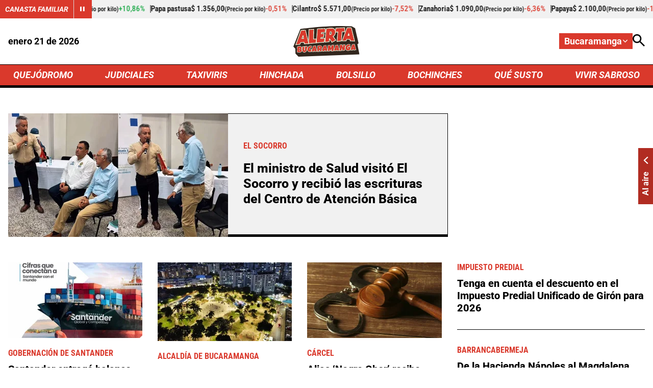

--- FILE ---
content_type: text/html; charset=utf-8
request_url: https://bucaramanga.alerta.com.co/
body_size: 16401
content:
<!DOCTYPE html>
<html lang="es">

<head>
    <title>&#xDA;ltimas noticias de  Bucaramanga y Santander  Bucaramanga</title>
    
    
    
            <noscript>
                <link rel="stylesheet" href="https://i.alerta.com.co/__assets/assets/v0.0.0/desktop-home-zone-BJJTGSF2.css" />
            </noscript>
            <link rel="preload" href="https://i.alerta.com.co/__assets/assets/v0.0.0/desktop-home-zone-BJJTGSF2.css" as="style" />
                <style>
                    @font-face{font-family:Roboto;font-style:italic;font-weight:100 900;font-stretch:100%;font-display:swap;src:url(https://i.alerta.com.co/__assets/assets/v0.0.0/fonts/KFO5CnqEu92Fr1Mu53ZEC9_Vu3r1gIhOszmkC3kaWzU-B-UKatGS.woff2) format('woff2');unicode-range:U+0460-052F,U+1C80-1C8A,U+20B4,U+2DE0-2DFF,U+A640-A69F,U+FE2E-FE2F}@font-face{font-family:Roboto;font-style:italic;font-weight:100 900;font-stretch:100%;font-display:swap;src:url(https://i.alerta.com.co/__assets/assets/v0.0.0/fonts/KFO5CnqEu92Fr1Mu53ZEC9_Vu3r1gIhOszmkAnkaWzU-BQuZY0ec.woff2) format('woff2');unicode-range:U+0301,U+0400-045F,U+0490-0491,U+04B0-04B1,U+2116}@font-face{font-family:Roboto;font-style:italic;font-weight:100 900;font-stretch:100%;font-display:swap;src:url(https://i.alerta.com.co/__assets/assets/v0.0.0/fonts/KFO5CnqEu92Fr1Mu53ZEC9_Vu3r1gIhOszmkCnkaWzU-Cf6Wh-ak.woff2) format('woff2');unicode-range:U+1F00-1FFF}@font-face{font-family:Roboto;font-style:italic;font-weight:100 900;font-stretch:100%;font-display:swap;src:url(https://i.alerta.com.co/__assets/assets/v0.0.0/fonts/KFO5CnqEu92Fr1Mu53ZEC9_Vu3r1gIhOszmkBXkaWzU-NsgT4ukU.woff2) format('woff2');unicode-range:U+0370-0377,U+037A-037F,U+0384-038A,U+038C,U+038E-03A1,U+03A3-03FF}@font-face{font-family:Roboto;font-style:italic;font-weight:100 900;font-stretch:100%;font-display:swap;src:url(https://i.alerta.com.co/__assets/assets/v0.0.0/fonts/KFO5CnqEu92Fr1Mu53ZEC9_Vu3r1gIhOszmkenkaWzU-Dwush0cz.woff2) format('woff2');unicode-range:U+0302-0303,U+0305,U+0307-0308,U+0310,U+0312,U+0315,U+031A,U+0326-0327,U+032C,U+032F-0330,U+0332-0333,U+0338,U+033A,U+0346,U+034D,U+0391-03A1,U+03A3-03A9,U+03B1-03C9,U+03D1,U+03D5-03D6,U+03F0-03F1,U+03F4-03F5,U+2016-2017,U+2034-2038,U+203C,U+2040,U+2043,U+2047,U+2050,U+2057,U+205F,U+2070-2071,U+2074-208E,U+2090-209C,U+20D0-20DC,U+20E1,U+20E5-20EF,U+2100-2112,U+2114-2115,U+2117-2121,U+2123-214F,U+2190,U+2192,U+2194-21AE,U+21B0-21E5,U+21F1-21F2,U+21F4-2211,U+2213-2214,U+2216-22FF,U+2308-230B,U+2310,U+2319,U+231C-2321,U+2336-237A,U+237C,U+2395,U+239B-23B7,U+23D0,U+23DC-23E1,U+2474-2475,U+25AF,U+25B3,U+25B7,U+25BD,U+25C1,U+25CA,U+25CC,U+25FB,U+266D-266F,U+27C0-27FF,U+2900-2AFF,U+2B0E-2B11,U+2B30-2B4C,U+2BFE,U+3030,U+FF5B,U+FF5D,U+1D400-1D7FF,U+1EE00-1EEFF}@font-face{font-family:Roboto;font-style:italic;font-weight:100 900;font-stretch:100%;font-display:swap;src:url(https://i.alerta.com.co/__assets/assets/v0.0.0/fonts/KFO5CnqEu92Fr1Mu53ZEC9_Vu3r1gIhOszmkaHkaWzU-mQQU5nC4.woff2) format('woff2');unicode-range:U+0001-000C,U+000E-001F,U+007F-009F,U+20DD-20E0,U+20E2-20E4,U+2150-218F,U+2190,U+2192,U+2194-2199,U+21AF,U+21E6-21F0,U+21F3,U+2218-2219,U+2299,U+22C4-22C6,U+2300-243F,U+2440-244A,U+2460-24FF,U+25A0-27BF,U+2800-28FF,U+2921-2922,U+2981,U+29BF,U+29EB,U+2B00-2BFF,U+4DC0-4DFF,U+FFF9-FFFB,U+10140-1018E,U+10190-1019C,U+101A0,U+101D0-101FD,U+102E0-102FB,U+10E60-10E7E,U+1D2C0-1D2D3,U+1D2E0-1D37F,U+1F000-1F0FF,U+1F100-1F1AD,U+1F1E6-1F1FF,U+1F30D-1F30F,U+1F315,U+1F31C,U+1F31E,U+1F320-1F32C,U+1F336,U+1F378,U+1F37D,U+1F382,U+1F393-1F39F,U+1F3A7-1F3A8,U+1F3AC-1F3AF,U+1F3C2,U+1F3C4-1F3C6,U+1F3CA-1F3CE,U+1F3D4-1F3E0,U+1F3ED,U+1F3F1-1F3F3,U+1F3F5-1F3F7,U+1F408,U+1F415,U+1F41F,U+1F426,U+1F43F,U+1F441-1F442,U+1F444,U+1F446-1F449,U+1F44C-1F44E,U+1F453,U+1F46A,U+1F47D,U+1F4A3,U+1F4B0,U+1F4B3,U+1F4B9,U+1F4BB,U+1F4BF,U+1F4C8-1F4CB,U+1F4D6,U+1F4DA,U+1F4DF,U+1F4E3-1F4E6,U+1F4EA-1F4ED,U+1F4F7,U+1F4F9-1F4FB,U+1F4FD-1F4FE,U+1F503,U+1F507-1F50B,U+1F50D,U+1F512-1F513,U+1F53E-1F54A,U+1F54F-1F5FA,U+1F610,U+1F650-1F67F,U+1F687,U+1F68D,U+1F691,U+1F694,U+1F698,U+1F6AD,U+1F6B2,U+1F6B9-1F6BA,U+1F6BC,U+1F6C6-1F6CF,U+1F6D3-1F6D7,U+1F6E0-1F6EA,U+1F6F0-1F6F3,U+1F6F7-1F6FC,U+1F700-1F7FF,U+1F800-1F80B,U+1F810-1F847,U+1F850-1F859,U+1F860-1F887,U+1F890-1F8AD,U+1F8B0-1F8BB,U+1F8C0-1F8C1,U+1F900-1F90B,U+1F93B,U+1F946,U+1F984,U+1F996,U+1F9E9,U+1FA00-1FA6F,U+1FA70-1FA7C,U+1FA80-1FA89,U+1FA8F-1FAC6,U+1FACE-1FADC,U+1FADF-1FAE9,U+1FAF0-1FAF8,U+1FB00-1FBFF}@font-face{font-family:Roboto;font-style:italic;font-weight:100 900;font-stretch:100%;font-display:swap;src:url(https://i.alerta.com.co/__assets/assets/v0.0.0/fonts/KFO5CnqEu92Fr1Mu53ZEC9_Vu3r1gIhOszmkCXkaWzU-LqXHS6oa.woff2) format('woff2');unicode-range:U+0102-0103,U+0110-0111,U+0128-0129,U+0168-0169,U+01A0-01A1,U+01AF-01B0,U+0300-0301,U+0303-0304,U+0308-0309,U+0323,U+0329,U+1EA0-1EF9,U+20AB}@font-face{font-family:Roboto;font-style:italic;font-weight:100 900;font-stretch:100%;font-display:swap;src:url(https://i.alerta.com.co/__assets/assets/v0.0.0/fonts/KFO5CnqEu92Fr1Mu53ZEC9_Vu3r1gIhOszmkCHkaWzU-cqKqHPSO.woff2) format('woff2');unicode-range:U+0100-02BA,U+02BD-02C5,U+02C7-02CC,U+02CE-02D7,U+02DD-02FF,U+0304,U+0308,U+0329,U+1D00-1DBF,U+1E00-1E9F,U+1EF2-1EFF,U+2020,U+20A0-20AB,U+20AD-20C0,U+2113,U+2C60-2C7F,U+A720-A7FF}@font-face{font-family:Roboto;font-style:italic;font-weight:100 900;font-stretch:100%;font-display:swap;src:url(https://i.alerta.com.co/__assets/assets/v0.0.0/fonts/KFO5CnqEu92Fr1Mu53ZEC9_Vu3r1gIhOszmkBnka-HlDuTyNj.woff2) format('woff2');unicode-range:U+0000-00FF,U+0131,U+0152-0153,U+02BB-02BC,U+02C6,U+02DA,U+02DC,U+0304,U+0308,U+0329,U+2000-206F,U+20AC,U+2122,U+2191,U+2193,U+2212,U+2215,U+FEFF,U+FFFD}@font-face{font-family:Roboto;font-style:normal;font-weight:100 900;font-stretch:100%;font-display:swap;src:url(https://i.alerta.com.co/__assets/assets/v0.0.0/fonts/KFO7CnqEu92Fr1ME7kSn66aGLdTylUAMa3GUBGEe-3VVPul60.woff2) format('woff2');unicode-range:U+0460-052F,U+1C80-1C8A,U+20B4,U+2DE0-2DFF,U+A640-A69F,U+FE2E-FE2F}@font-face{font-family:Roboto;font-style:normal;font-weight:100 900;font-stretch:100%;font-display:swap;src:url(https://i.alerta.com.co/__assets/assets/v0.0.0/fonts/KFO7CnqEu92Fr1ME7kSn66aGLdTylUAMa3iUBGEe-B1tIhOr4.woff2) format('woff2');unicode-range:U+0301,U+0400-045F,U+0490-0491,U+04B0-04B1,U+2116}@font-face{font-family:Roboto;font-style:normal;font-weight:100 900;font-stretch:100%;font-display:swap;src:url(https://i.alerta.com.co/__assets/assets/v0.0.0/fonts/KFO7CnqEu92Fr1ME7kSn66aGLdTylUAMa3CUBGEe-DnPa8eh0.woff2) format('woff2');unicode-range:U+1F00-1FFF}@font-face{font-family:Roboto;font-style:normal;font-weight:100 900;font-stretch:100%;font-display:swap;src:url(https://i.alerta.com.co/__assets/assets/v0.0.0/fonts/KFO7CnqEu92Fr1ME7kSn66aGLdTylUAMa3-UBGEe-iaUSDqqS.woff2) format('woff2');unicode-range:U+0370-0377,U+037A-037F,U+0384-038A,U+038C,U+038E-03A1,U+03A3-03FF}@font-face{font-family:Roboto;font-style:normal;font-weight:100 900;font-stretch:100%;font-display:swap;src:url(https://i.alerta.com.co/__assets/assets/v0.0.0/fonts/KFO7CnqEu92Fr1ME7kSn66aGLdTylUAMawCUBGEe-CBNGtO38.woff2) format('woff2');unicode-range:U+0302-0303,U+0305,U+0307-0308,U+0310,U+0312,U+0315,U+031A,U+0326-0327,U+032C,U+032F-0330,U+0332-0333,U+0338,U+033A,U+0346,U+034D,U+0391-03A1,U+03A3-03A9,U+03B1-03C9,U+03D1,U+03D5-03D6,U+03F0-03F1,U+03F4-03F5,U+2016-2017,U+2034-2038,U+203C,U+2040,U+2043,U+2047,U+2050,U+2057,U+205F,U+2070-2071,U+2074-208E,U+2090-209C,U+20D0-20DC,U+20E1,U+20E5-20EF,U+2100-2112,U+2114-2115,U+2117-2121,U+2123-214F,U+2190,U+2192,U+2194-21AE,U+21B0-21E5,U+21F1-21F2,U+21F4-2211,U+2213-2214,U+2216-22FF,U+2308-230B,U+2310,U+2319,U+231C-2321,U+2336-237A,U+237C,U+2395,U+239B-23B7,U+23D0,U+23DC-23E1,U+2474-2475,U+25AF,U+25B3,U+25B7,U+25BD,U+25C1,U+25CA,U+25CC,U+25FB,U+266D-266F,U+27C0-27FF,U+2900-2AFF,U+2B0E-2B11,U+2B30-2B4C,U+2BFE,U+3030,U+FF5B,U+FF5D,U+1D400-1D7FF,U+1EE00-1EEFF}@font-face{font-family:Roboto;font-style:normal;font-weight:100 900;font-stretch:100%;font-display:swap;src:url(https://i.alerta.com.co/__assets/assets/v0.0.0/fonts/KFO7CnqEu92Fr1ME7kSn66aGLdTylUAMaxKUBGEe-Bm5C9Z0M.woff2) format('woff2');unicode-range:U+0001-000C,U+000E-001F,U+007F-009F,U+20DD-20E0,U+20E2-20E4,U+2150-218F,U+2190,U+2192,U+2194-2199,U+21AF,U+21E6-21F0,U+21F3,U+2218-2219,U+2299,U+22C4-22C6,U+2300-243F,U+2440-244A,U+2460-24FF,U+25A0-27BF,U+2800-28FF,U+2921-2922,U+2981,U+29BF,U+29EB,U+2B00-2BFF,U+4DC0-4DFF,U+FFF9-FFFB,U+10140-1018E,U+10190-1019C,U+101A0,U+101D0-101FD,U+102E0-102FB,U+10E60-10E7E,U+1D2C0-1D2D3,U+1D2E0-1D37F,U+1F000-1F0FF,U+1F100-1F1AD,U+1F1E6-1F1FF,U+1F30D-1F30F,U+1F315,U+1F31C,U+1F31E,U+1F320-1F32C,U+1F336,U+1F378,U+1F37D,U+1F382,U+1F393-1F39F,U+1F3A7-1F3A8,U+1F3AC-1F3AF,U+1F3C2,U+1F3C4-1F3C6,U+1F3CA-1F3CE,U+1F3D4-1F3E0,U+1F3ED,U+1F3F1-1F3F3,U+1F3F5-1F3F7,U+1F408,U+1F415,U+1F41F,U+1F426,U+1F43F,U+1F441-1F442,U+1F444,U+1F446-1F449,U+1F44C-1F44E,U+1F453,U+1F46A,U+1F47D,U+1F4A3,U+1F4B0,U+1F4B3,U+1F4B9,U+1F4BB,U+1F4BF,U+1F4C8-1F4CB,U+1F4D6,U+1F4DA,U+1F4DF,U+1F4E3-1F4E6,U+1F4EA-1F4ED,U+1F4F7,U+1F4F9-1F4FB,U+1F4FD-1F4FE,U+1F503,U+1F507-1F50B,U+1F50D,U+1F512-1F513,U+1F53E-1F54A,U+1F54F-1F5FA,U+1F610,U+1F650-1F67F,U+1F687,U+1F68D,U+1F691,U+1F694,U+1F698,U+1F6AD,U+1F6B2,U+1F6B9-1F6BA,U+1F6BC,U+1F6C6-1F6CF,U+1F6D3-1F6D7,U+1F6E0-1F6EA,U+1F6F0-1F6F3,U+1F6F7-1F6FC,U+1F700-1F7FF,U+1F800-1F80B,U+1F810-1F847,U+1F850-1F859,U+1F860-1F887,U+1F890-1F8AD,U+1F8B0-1F8BB,U+1F8C0-1F8C1,U+1F900-1F90B,U+1F93B,U+1F946,U+1F984,U+1F996,U+1F9E9,U+1FA00-1FA6F,U+1FA70-1FA7C,U+1FA80-1FA89,U+1FA8F-1FAC6,U+1FACE-1FADC,U+1FADF-1FAE9,U+1FAF0-1FAF8,U+1FB00-1FBFF}@font-face{font-family:Roboto;font-style:normal;font-weight:100 900;font-stretch:100%;font-display:swap;src:url(https://i.alerta.com.co/__assets/assets/v0.0.0/fonts/KFO7CnqEu92Fr1ME7kSn66aGLdTylUAMa3OUBGEe-24ctNiOc.woff2) format('woff2');unicode-range:U+0102-0103,U+0110-0111,U+0128-0129,U+0168-0169,U+01A0-01A1,U+01AF-01B0,U+0300-0301,U+0303-0304,U+0308-0309,U+0323,U+0329,U+1EA0-1EF9,U+20AB}@font-face{font-family:Roboto;font-style:normal;font-weight:100 900;font-stretch:100%;font-display:swap;src:url(https://i.alerta.com.co/__assets/assets/v0.0.0/fonts/KFO7CnqEu92Fr1ME7kSn66aGLdTylUAMa3KUBGEe-Dqr_DJ6L.woff2) format('woff2');unicode-range:U+0100-02BA,U+02BD-02C5,U+02C7-02CC,U+02CE-02D7,U+02DD-02FF,U+0304,U+0308,U+0329,U+1D00-1DBF,U+1E00-1E9F,U+1EF2-1EFF,U+2020,U+20A0-20AB,U+20AD-20C0,U+2113,U+2C60-2C7F,U+A720-A7FF}@font-face{font-family:Roboto;font-style:normal;font-weight:100 900;font-stretch:100%;font-display:swap;src:url(https://i.alerta.com.co/__assets/assets/v0.0.0/fonts/KFO7CnqEu92Fr1ME7kSn66aGLdTylUAMa3yUBA-CHnqiQTt.woff2) format('woff2');unicode-range:U+0000-00FF,U+0131,U+0152-0153,U+02BB-02BC,U+02C6,U+02DA,U+02DC,U+0304,U+0308,U+0329,U+2000-206F,U+20AC,U+2122,U+2191,U+2193,U+2212,U+2215,U+FEFF,U+FFFD}@font-face{font-family:'Roboto Condensed';font-style:italic;font-weight:100 900;font-display:swap;src:url(https://i.alerta.com.co/__assets/assets/v0.0.0/fonts/ieVj2ZhZI2eCN5jzbjEETS9weq8-19eLAgM9UvI-CdgCkzzU.woff2) format('woff2');unicode-range:U+0460-052F,U+1C80-1C8A,U+20B4,U+2DE0-2DFF,U+A640-A69F,U+FE2E-FE2F}@font-face{font-family:'Roboto Condensed';font-style:italic;font-weight:100 900;font-display:swap;src:url(https://i.alerta.com.co/__assets/assets/v0.0.0/fonts/ieVj2ZhZI2eCN5jzbjEETS9weq8-19eLCwM9UvI-Cb3d-hqI.woff2) format('woff2');unicode-range:U+0301,U+0400-045F,U+0490-0491,U+04B0-04B1,U+2116}@font-face{font-family:'Roboto Condensed';font-style:italic;font-weight:100 900;font-display:swap;src:url(https://i.alerta.com.co/__assets/assets/v0.0.0/fonts/ieVj2ZhZI2eCN5jzbjEETS9weq8-19eLAwM9UvI-l0W5GqVi.woff2) format('woff2');unicode-range:U+1F00-1FFF}@font-face{font-family:'Roboto Condensed';font-style:italic;font-weight:100 900;font-display:swap;src:url(https://i.alerta.com.co/__assets/assets/v0.0.0/fonts/ieVj2ZhZI2eCN5jzbjEETS9weq8-19eLDAM9UvI-A6bzigeM.woff2) format('woff2');unicode-range:U+0370-0377,U+037A-037F,U+0384-038A,U+038C,U+038E-03A1,U+03A3-03FF}@font-face{font-family:'Roboto Condensed';font-style:italic;font-weight:100 900;font-display:swap;src:url(https://i.alerta.com.co/__assets/assets/v0.0.0/fonts/ieVj2ZhZI2eCN5jzbjEETS9weq8-19eLAAM9UvI-BVyFsh0C.woff2) format('woff2');unicode-range:U+0102-0103,U+0110-0111,U+0128-0129,U+0168-0169,U+01A0-01A1,U+01AF-01B0,U+0300-0301,U+0303-0304,U+0308-0309,U+0323,U+0329,U+1EA0-1EF9,U+20AB}@font-face{font-family:'Roboto Condensed';font-style:italic;font-weight:100 900;font-display:swap;src:url(https://i.alerta.com.co/__assets/assets/v0.0.0/fonts/ieVj2ZhZI2eCN5jzbjEETS9weq8-19eLAQM9UvI-BV2iDxPS.woff2) format('woff2');unicode-range:U+0100-02BA,U+02BD-02C5,U+02C7-02CC,U+02CE-02D7,U+02DD-02FF,U+0304,U+0308,U+0329,U+1D00-1DBF,U+1E00-1E9F,U+1EF2-1EFF,U+2020,U+20A0-20AB,U+20AD-20C0,U+2113,U+2C60-2C7F,U+A720-A7FF}@font-face{font-family:'Roboto Condensed';font-style:italic;font-weight:100 900;font-display:swap;src:url(https://i.alerta.com.co/__assets/assets/v0.0.0/fonts/ieVj2ZhZI2eCN5jzbjEETS9weq8-19eLDwM9-iMflhgpX.woff2) format('woff2');unicode-range:U+0000-00FF,U+0131,U+0152-0153,U+02BB-02BC,U+02C6,U+02DA,U+02DC,U+0304,U+0308,U+0329,U+2000-206F,U+20AC,U+2122,U+2191,U+2193,U+2212,U+2215,U+FEFF,U+FFFD}@font-face{font-family:'Roboto Condensed';font-style:normal;font-weight:100 900;font-display:swap;src:url(https://i.alerta.com.co/__assets/assets/v0.0.0/fonts/ieVl2ZhZI2eCN5jzbjEETS9weq8-19-7DRs5-DhztH7TG.woff2) format('woff2');unicode-range:U+0460-052F,U+1C80-1C8A,U+20B4,U+2DE0-2DFF,U+A640-A69F,U+FE2E-FE2F}@font-face{font-family:'Roboto Condensed';font-style:normal;font-weight:100 900;font-display:swap;src:url(https://i.alerta.com.co/__assets/assets/v0.0.0/fonts/ieVl2ZhZI2eCN5jzbjEETS9weq8-19a7DRs5-DcSt-2BC.woff2) format('woff2');unicode-range:U+0301,U+0400-045F,U+0490-0491,U+04B0-04B1,U+2116}@font-face{font-family:'Roboto Condensed';font-style:normal;font-weight:100 900;font-display:swap;src:url(https://i.alerta.com.co/__assets/assets/v0.0.0/fonts/ieVl2ZhZI2eCN5jzbjEETS9weq8-1967DRs5-CuKbLwpm.woff2) format('woff2');unicode-range:U+1F00-1FFF}@font-face{font-family:'Roboto Condensed';font-style:normal;font-weight:100 900;font-display:swap;src:url(https://i.alerta.com.co/__assets/assets/v0.0.0/fonts/ieVl2ZhZI2eCN5jzbjEETS9weq8-19G7DRs5-Cvhr4n9Q.woff2) format('woff2');unicode-range:U+0370-0377,U+037A-037F,U+0384-038A,U+038C,U+038E-03A1,U+03A3-03FF}@font-face{font-family:'Roboto Condensed';font-style:normal;font-weight:100 900;font-display:swap;src:url(https://i.alerta.com.co/__assets/assets/v0.0.0/fonts/ieVl2ZhZI2eCN5jzbjEETS9weq8-1927DRs5-BQ3qeiTz.woff2) format('woff2');unicode-range:U+0102-0103,U+0110-0111,U+0128-0129,U+0168-0169,U+01A0-01A1,U+01AF-01B0,U+0300-0301,U+0303-0304,U+0308-0309,U+0323,U+0329,U+1EA0-1EF9,U+20AB}@font-face{font-family:'Roboto Condensed';font-style:normal;font-weight:100 900;font-display:swap;src:url(https://i.alerta.com.co/__assets/assets/v0.0.0/fonts/ieVl2ZhZI2eCN5jzbjEETS9weq8-19y7DRs5-Db2M7toj.woff2) format('woff2');unicode-range:U+0100-02BA,U+02BD-02C5,U+02C7-02CC,U+02CE-02D7,U+02DD-02FF,U+0304,U+0308,U+0329,U+1D00-1DBF,U+1E00-1E9F,U+1EF2-1EFF,U+2020,U+20A0-20AB,U+20AD-20C0,U+2113,U+2C60-2C7F,U+A720-A7FF}@font-face{font-family:'Roboto Condensed';font-style:normal;font-weight:100 900;font-display:swap;src:url(https://i.alerta.com.co/__assets/assets/v0.0.0/fonts/ieVl2ZhZI2eCN5jzbjEETS9weq8-19K7DQ-Cxzi1x1i.woff2) format('woff2');unicode-range:U+0000-00FF,U+0131,U+0152-0153,U+02BB-02BC,U+02C6,U+02DA,U+02DC,U+0304,U+0308,U+0329,U+2000-206F,U+20AC,U+2122,U+2191,U+2193,U+2212,U+2215,U+FEFF,U+FFFD}
                </style>
    
    <meta charset="utf-8" />
<meta http-equiv="x-ua-compatible" content="ie=edge">
<meta name="viewport" content="width=device-width, initial-scale=1.0">
<meta name="author" content="Alerta" />
<meta name="version" content="0.2.17.0" />
	<meta name="description" content="Todas las noticias actualizadas de Bucaramanga y Santander, ent&#xE9;rese de lo que ocurre en Bucaramanga, Floridablanca, San Gil." />
	<link href="https://bucaramanga.alerta.com.co" rel="canonical">

	<meta name="robots" content="index, follow, max-image-preview:large">
		<meta name="googlebot" content="index, follow">

            <meta name="twitter:card" content="summary" />
            <meta name="twitter:site" content="@AlertaBogota" />
            <meta name="twitter:title" content="&#xDA;ltimas noticias de  Bucaramanga y Santander  Bucaramanga" />
            <meta name="twitter:description" content="Todas las noticias actualizadas de Bucaramanga y Santander, ent&#xE9;rese de lo que ocurre en Bucaramanga, Floridablanca, San Gil." />
            <meta name="twitter:image" content="https://i.alerta.com.co/img/alerta-site-default.jpg?w=1280" />

    <meta property="og:site_name" content="Alerta">
    <meta property="og:title" content="&#xDA;ltimas noticias de  Bucaramanga y Santander  Bucaramanga" />
    <meta property="og:type" content="website" />
    <meta property="og:url" content="https://bucaramanga.alerta.com.co" />
    <meta property="og:image" content="https://i.alerta.com.co/img/alerta-site-default.jpg?w=1280" />
    <meta property="og:image:type" content="image/jpeg" />
    <meta property="og:image:alt" content="&#xDA;ltimas noticias de  Bucaramanga y Santander  Bucaramanga" />
    <meta property="og:image:width" content="1280" />
    <meta property="og:image:height" content="720" />
    <meta property="og:description" content="Todas las noticias actualizadas de Bucaramanga y Santander, ent&#xE9;rese de lo que ocurre en Bucaramanga, Floridablanca, San Gil." />
    <meta property="og:locale" content="es_CO" />
    <!--Whatsapp-->
    <meta property="og:image" content="https://i.alerta.com.co/img/alerta-site-default.jpg?w=400&amp;r=1_1" />
    <meta property="og:image:type" content="image/jpeg" />



<link rel="apple-touch-icon" sizes="180x180" href="https://i.alerta.com.co/__assets/favicon/apple-touch-icon.png" />
<link rel="shortcut icon" href="https://i.alerta.com.co/__assets/favicon/favicon.ico" />
<link rel="icon" type="image/svg+xml" href="https://i.alerta.com.co/__assets/favicon/favicon.svg" />

    <meta property="article:published_time" content="01/21/2026 10:47:50 -05:00" />
    <meta property="article:modified_time" content="01/21/2026 10:47:50 -05:00" />
        <meta property="mrf:sections" content="Home">


	<script type="application/ld&#x2B;json">
		{"url":"https://www.alerta.com.co","potentialAction":[],"@context":"http://schema.org","@type":"WebSite"}
	</script>
	<script type="application/ld&#x2B;json">
		{"@id":"https://www.alerta.com.co/#publisher","name":"Alerta","logo":{"url":"https://i.alerta.com.co/img/alerta-logo.jpg","width":412,"height":300,"@context":"http://schema.org","@type":"ImageObject"},"url":"https://www.alerta.com.co","sameAs":["https://www.facebook.com/alertabogota/","https://www.youtube.com/@alerta","https://x.com/AlertaBogota","https://www.instagram.com/alertabogota_/","https://co.linkedin.com/company/rcnradiom",""],"address":{"streetAddress":"Calle 37 # 13 A - 19","addressLocality":"Bogotá D.C","postalCode":"110311","addressRegion":"Bogotá D.C","addressCountry":"CO","@context":"http://schema.org","@type":"PostalAddress"},"@context":"http://schema.org","@type":"NewsMediaOrganization"}
	</script>

            <script>
            dataLayer = [{
                'isMobile': false,
            }];
        </script>

<!-- Google Tag Manager -->
<script>
    (function (w, d, s, l, i) {
        w[l] = w[l] || []; w[l].push({
            'gtm.start':
                new Date().getTime(), event: 'gtm.js'
        }); var f = d.getElementsByTagName(s)[0],
            j = d.createElement(s), dl = l != 'dataLayer' ? '&l=' + l : ''; j.async = true; j.src =
                'https://www.googletagmanager.com/gtm.js?id=' + i + dl; f.parentNode.insertBefore(j, f);
    })(window, document, 'script', 'dataLayer', 'GTM-5SKMHG3K');</script>
<!-- End Google Tag Manager -->
    <script>
        var youtubeIframeReady = false;
        function onYouTubeIframeAPIReady() {
            youtubeIframeReady = true;
        }
    </script>
</head>

<body>
        <!-- Google Tag Manager (noscript) -->
        <noscript>
            <iframe src="https://www.googletagmanager.com/ns.html?id=GTM-5SKMHG3K" height="0" width="0"
                style="display:none;visibility:hidden" title="ga"></iframe>
        </noscript>
        <!-- End Google Tag Manager (noscript) -->
    <style id="loading-styles">
	.loading_screen {
		background: linear-gradient(to bottom, #f9f9f9 10%, #eeeff3 100%);
		left: 0;
		height: 100%;
		position: fixed;
		top: 0;
		width: 100%;
		z-index: 10000;
		display: flex;
		flex-direction: column;
		justify-content: center;
		align-items: center;
	}

	.loader svg {
		width: 160px;
		height: 110px;
		padding: 2px;
		background: transparent;
	}

	.loader svg .cls-1 {
		animation: pulse-fill-cls1 1.5s infinite;
	}

	.loader svg .cls-2 {
		animation: pulse-fill-cls2 1.5s infinite;
	}

	.loader svg .cls-3 {
		animation: pulse-fill-cls3 1.5s infinite;
	}

	.loader {
		width: 50px;
		aspect-ratio: 2;
		--background-dots: no-repeat radial-gradient(circle closest-side, #D82027 70%, #0000);
		background: var(--background-dots) 0% 50%, var(--background-dots) 50% 50%, var(--background-dots) 100% 50%;
		background-size: calc(100%/3) 50%;
		animation: loader-animation 1s infinite linear;
		margin: 0 auto;
	}

	@keyframes loader-animation {
		20% {
			background-position: 0% 0%, 50% 50%, 100% 50%
		}

		40% {
			background-position: 0% 100%, 50% 0%, 100% 50%
		}

		60% {
			background-position: 0% 50%, 50% 100%, 100% 0%
		}

		80% {
			background-position: 0% 50%, 50% 50%, 100% 100%
		}
	}

	@keyframes pulse-fill-cls1 {

		0%,
		100% {
			fill: #3c9dff;
		}

		50% {
			fill: #90caff;
		}
	}

	@keyframes pulse-fill-cls2 {

		0%,
		100% {
			fill: #073a8c;
		}

		50% {
			fill: #4a6fb3;
		}
	}

	@keyframes pulse-fill-cls3 {

		0%,
		100% {
			fill: #be0c07;
		}

		50% {
			fill: #ff6f60;
		}
	}
</style>
<style id="hide-principal">
	#principal-html {
		display: none;
	}
</style>

<div class="loading_screen">
	<div class="loader">
	</div>
</div>
<script>
	var loadingRemoved = false;
	var cleanLoading = function () {
		if (!loadingRemoved) {
			loadingRemoved = true;
			document.getElementById('hide-principal').remove();
			document.getElementsByClassName('loading_screen')[0].remove();
		}
	}
</script>
    <div id="principal-html" class="home-page" data-zone-id="4">


    <header class="is-header-zone"
            v-bind:class="{compact: isHeaderCompact }" data-mrf-recirculation="Header">
        <agro-quotes></agro-quotes>
        <div class="top container">
            <format-date :format="'MMMM DD [de] YYYY'"></format-date>
            <a class="home-logo" href="https://bucaramanga.alerta.com.co/" aria-label="Ir a Inicio">
                <img class="logo" src="https://i.alerta.com.co/media/logos/2026/01/15/230203/alerta-bucaramanga.svg" alt="Logo Alerta Bucaramanga" width="0" height="0" />
            </a>
            <div class="actions">
                <div class="city-selector">
                    <button @click="toggleCitiesMenu" type="button" aria-label="Cambiar localización">
                        <span>Bucaramanga</span>
                        <svg class="icon-keyboardarrow" width="1024" height="1024" viewBox="0 0 1024 1024" preserveAspectRatio="xMinYMin" aria-hidden="true" focusable="false"><use href="/ui/v1/icons.svg#icon-keyboardarrow"></use></svg>
                    </button>
                    <div class="cities" v-bind:class="{ show: isCitiesMenuOpen }">
                                <a class="city" href="https://www.alerta.com.co/">Colombia</a>
                                <a class="city" href="https://www.alerta.com.co/alerta-barranquilla">Barranquilla</a>
                                <a class="city" href="https://bogota.alerta.com.co/">Bogot&#xE1;</a>
                                <a class="city" href="https://cartagena.alerta.com.co/">Cartagena</a>
                                <a class="city" href="https://www.alerta.com.co/alerta-cucuta">C&#xFA;cuta</a>
                                <a class="city" href="https://www.alerta.com.co/alerta-neiva">Neiva</a>
                                <a class="city" href="https://paisa.alerta.com.co/">Paisa</a>
                                <a class="city" href="https://tolima.alerta.com.co/">Tolima</a>
                    </div>
                </div>
                <search-box action-url="https://www.alerta.com.co/buscar"></search-box>
            </div>
        </div>
        <nav class="nav-items">
            <div class="wrap-nav container">
                        <a class="nav-link" href="https://www.alerta.com.co/quejodromo?zone=bucaramanga">QUEJ&#xD3;DROMO</a>
                        <a class="nav-link" href="https://www.alerta.com.co/judiciales?zone=bucaramanga">JUDICIALES</a>
                        <a class="nav-link" href="https://www.alerta.com.co/taxiviris?zone=bucaramanga">TAXIVIRIS</a>
                        <a class="nav-link" href="https://www.alerta.com.co/hinchada?zone=bucaramanga">HINCHADA</a>
                        <a class="nav-link" href="https://www.alerta.com.co/bolsillo?zone=bucaramanga">BOLSILLO</a>
                        <a class="nav-link" href="https://www.alerta.com.co/bochinches?zone=bucaramanga">BOCHINCHES</a>
                        <a class="nav-link" href="https://www.alerta.com.co/que-susto?zone=bucaramanga">QU&#xC9; SUSTO</a>
                        <a class="nav-link" href="https://www.alerta.com.co/vivir-sabroso?zone=bucaramanga">VIVIR SABROSO</a>
            </div>
        </nav>
        <breaking-news></breaking-news>
    </header>
        <main class="wrapper-main"
            v-bind:class="{ compact: isHeaderCompact , withBreakingNews: breakingNews?.isActive }">
            

    <live-player live-id="632cc607bc02c60329992b8a"></live-player>
<h1 class="hide">&#xDA;ltimas noticias de  Bucaramanga y Santander  Bucaramanga</h1>



    <h2 class="hide">Noticias De Apertura</h2>
    <section class="opening container" data-mrf-recirculation="Noticias Apertura">
        <div class="row-1">
            
    <div class="news-1 b-i">
        
    <a class="img-wrap" href="https://bucaramanga.alerta.com.co/vivir-sabroso/ministro-de-salud-estuvo-en-el-socorro-232587">
        
    <img class="lazyload"
         alt="El ministro de Salud estuvo en El Socorro y anunci&#xF3; inversiones para el municipio"
         data-src="https://i.alerta.com.co/media/news-images/2026/01/21/154344/visita-del-ministro-de-salud-a-el-socorro-santander-1200x675.jpg"
         src="data:image/svg+xml,%3Csvg xmlns='http://www.w3.org/2000/svg' viewBox='0 0 1200 675'%3E%3C/svg%3E"
         height="675"
         width="1200"
         onerror="this.src='data:image/svg+xml,%3Csvg xmlns=\'http://www.w3.org/2000/svg\' viewBox=\'0 0 1200 675\'%3E%3C/svg%3E'" />
    <noscript>
        <img loading="lazy"
             alt="El ministro de Salud estuvo en El Socorro y anunci&#xF3; inversiones para el municipio"
             src="https://i.alerta.com.co/media/news-images/2026/01/21/154344/visita-del-ministro-de-salud-a-el-socorro-santander-1200x675.jpg?w=480"
             height="675"
             width="1200" />
    </noscript>

        
    </a>

        <div class="info">
            
    <a class="kicker" href="https://www.alerta.com.co/temas/el-socorro">
        <div class="title">
            El Socorro
        </div>
    </a>

            <h3 class="news-card-title">
                <a href="https://bucaramanga.alerta.com.co/vivir-sabroso/ministro-de-salud-estuvo-en-el-socorro-232587">
                    El ministro de Salud visit&#xF3; El Socorro y recibi&#xF3; las escrituras del Centro de Atenci&#xF3;n B&#xE1;sica
                </a>
            </h3>
        </div>
    </div>

            <div id="gpt-ad-64" class="ad rectangle"></div>
        </div>
        <div class="row-2">

    <div class="news-2 ">
        
    <a class="img-wrap" href="https://bucaramanga.alerta.com.co/vivir-sabroso/santander-balance-positivo-competitividad-2025-232544">
        
    <img class="lazyload"
         alt="Santander cerr&#xF3; un 2025 positivo en t&#xE9;rminos de competitivdad"
         data-src="https://i.alerta.com.co/media/news-images/2026/01/20/233531/santander-global-y-competitivo-1200x675.jpg"
         src="data:image/svg+xml,%3Csvg xmlns='http://www.w3.org/2000/svg' viewBox='0 0 1200 675'%3E%3C/svg%3E"
         height="675"
         width="1200"
         onerror="this.src='data:image/svg+xml,%3Csvg xmlns=\'http://www.w3.org/2000/svg\' viewBox=\'0 0 1200 675\'%3E%3C/svg%3E'" />
    <noscript>
        <img loading="lazy"
             alt="Santander cerr&#xF3; un 2025 positivo en t&#xE9;rminos de competitivdad"
             src="https://i.alerta.com.co/media/news-images/2026/01/20/233531/santander-global-y-competitivo-1200x675.jpg?w=480"
             height="675"
             width="1200" />
    </noscript>

        
    </a>

        <div class="info">
            
    <a class="kicker" href="https://www.alerta.com.co/temas/gobernacion-de-santander">
        <div class="title">
            Gobernaci&#xF3;n de Santander
        </div>
    </a>

            <h3 class="news-card-title">
                <a href="https://bucaramanga.alerta.com.co/vivir-sabroso/santander-balance-positivo-competitividad-2025-232544">
                    Santander entreg&#xF3; balance positivo de competitividad durante 2025: las exportaciones totales fueron por 636 millones de d&#xF3;lares
                </a>
            </h3>
        </div>
    </div>

    <div class="news-2 ">
        
    <a class="img-wrap" href="https://bucaramanga.alerta.com.co/vivir-sabroso/en-los-parques-de-bucaramanga-instalan-carteles-para-erradicar-el-consumo-de-drogas-en-presencia-de-menores-232541">
        
    <img class="lazyload"
         alt="Parque de las Cigarras (Bucaramanga)"
         data-src="https://i.alerta.com.co/alerta_santander/public/2025-07/parque_de_las_cigarras_bucaramanga_0.jpg"
         src="data:image/svg+xml,%3Csvg xmlns='http://www.w3.org/2000/svg' viewBox='0 0 1300 760'%3E%3C/svg%3E"
         height="760"
         width="1300"
         onerror="this.src='data:image/svg+xml,%3Csvg xmlns=\'http://www.w3.org/2000/svg\' viewBox=\'0 0 1300 760\'%3E%3C/svg%3E'" />
    <noscript>
        <img loading="lazy"
             alt="Parque de las Cigarras (Bucaramanga)"
             src="https://i.alerta.com.co/alerta_santander/public/2025-07/parque_de_las_cigarras_bucaramanga_0.jpg?w=480"
             height="760"
             width="1300" />
    </noscript>

        
    </a>

        <div class="info">
            
    <a class="kicker" href="https://www.alerta.com.co/temas/alcaldia-de-bucaramanga">
        <div class="title">
            Alcald&#xED;a de Bucaramanga
        </div>
    </a>

            <h3 class="news-card-title">
                <a href="https://bucaramanga.alerta.com.co/vivir-sabroso/en-los-parques-de-bucaramanga-instalan-carteles-para-erradicar-el-consumo-de-drogas-en-presencia-de-menores-232541">
                    En los parques de Bucaramanga instalan carteles para erradicar el consumo de drogas en presencia de menores
                </a>
            </h3>
        </div>
    </div>

    <div class="news-2 ">
        
    <a class="img-wrap" href="https://bucaramanga.alerta.com.co/judiciales/alias-negro-ober-recibe-condena-tras-amenazar-a-una-fiscal-de-bucaramanga-que-investigaba-a-su-esposa-232536">
        
    <img class="lazyload"
         alt="A 36 meses de c&#xE1;rcel fue condenado alias &quot;Negro Ober&quot;"
         data-src="https://i.alerta.com.co/media/news-images/2026/01/20/220739/condena-referencia-1200x675.jpg"
         src="data:image/svg+xml,%3Csvg xmlns='http://www.w3.org/2000/svg' viewBox='0 0 1200 675'%3E%3C/svg%3E"
         height="675"
         width="1200"
         onerror="this.src='data:image/svg+xml,%3Csvg xmlns=\'http://www.w3.org/2000/svg\' viewBox=\'0 0 1200 675\'%3E%3C/svg%3E'" />
    <noscript>
        <img loading="lazy"
             alt="A 36 meses de c&#xE1;rcel fue condenado alias &quot;Negro Ober&quot;"
             src="https://i.alerta.com.co/media/news-images/2026/01/20/220739/condena-referencia-1200x675.jpg?w=480"
             height="675"
             width="1200" />
    </noscript>

        
    </a>

        <div class="info">
            
    <a class="kicker" href="https://www.alerta.com.co/temas/carcel">
        <div class="title">
            C&#xE1;rcel
        </div>
    </a>

            <h3 class="news-card-title">
                <a href="https://bucaramanga.alerta.com.co/judiciales/alias-negro-ober-recibe-condena-tras-amenazar-a-una-fiscal-de-bucaramanga-que-investigaba-a-su-esposa-232536">
                    Alias &#x2018;Negro Ober&#x2019; recibe condena tras amenazar a una fiscal de Bucaramanga que investigaba a su esposa
                </a>
            </h3>
        </div>
    </div>
            <div class="col-2">

    <div class="news-2 ">
        

        <div class="info">
            
    <a class="kicker" href="https://www.alerta.com.co/temas/impuesto-predial">
        <div class="title">
            Impuesto predial
        </div>
    </a>

            <h3 class="news-card-title">
                <a href="https://bucaramanga.alerta.com.co/bolsillo/tenga-en-cuenta-el-descuento-en-el-impuesto-predial-unificado-de-giron-para-2026-232533">
                    Tenga en cuenta el descuento en el Impuesto Predial Unificado de Gir&#xF3;n para 2026
                </a>
            </h3>
        </div>
    </div>

    <div class="news-2 ">
        

        <div class="info">
            
    <a class="kicker" href="https://www.alerta.com.co/temas/barrancabermeja">
        <div class="title">
            Barrancabermeja
        </div>
    </a>

            <h3 class="news-card-title">
                <a href="https://bucaramanga.alerta.com.co/quejodromo/de-la-hacienda-napoles-al-magdalena-medio-santandereano-presencia-de-hipopotamo-enciende-alarmas-en-barrancabermeja-232527">
                    De la Hacienda N&#xE1;poles al Magdalena Medio santandereano: presencia de hipop&#xF3;tamo enciende alarmas en Barrancabermeja
                </a>
            </h3>
        </div>
    </div>
            </div>
        </div>
        <div class="row-3">

    <div class="news-1 b-c">
        
    <a class="img-wrap" href="https://bucaramanga.alerta.com.co/quejodromo/el-hospital-universitario-de-santander-tiene-plazo-hasta-el-6-de-febrero-para-presentar-su-formalizacion-laboral-232512">
        
    <img class="lazyload"
         alt="Instalaciones del Hospital Universitario de Santander (HUS) en Bucaramanga"
         data-src="https://i.alerta.com.co/media/news-images/2026/01/20/182354/hospital-universitario-de-santander-1200x675.jpg"
         src="data:image/svg+xml,%3Csvg xmlns='http://www.w3.org/2000/svg' viewBox='0 0 1200 675'%3E%3C/svg%3E"
         height="675"
         width="1200"
         onerror="this.src='data:image/svg+xml,%3Csvg xmlns=\'http://www.w3.org/2000/svg\' viewBox=\'0 0 1200 675\'%3E%3C/svg%3E'" />
    <noscript>
        <img loading="lazy"
             alt="Instalaciones del Hospital Universitario de Santander (HUS) en Bucaramanga"
             src="https://i.alerta.com.co/media/news-images/2026/01/20/182354/hospital-universitario-de-santander-1200x675.jpg?w=480"
             height="675"
             width="1200" />
    </noscript>

        
    </a>

        <div class="info">
            
    <a class="kicker" href="https://www.alerta.com.co/temas/ministerio-de-trabajo">
        <div class="title">
            Ministerio de Trabajo
        </div>
    </a>

            <h3 class="news-card-title">
                <a href="https://bucaramanga.alerta.com.co/quejodromo/el-hospital-universitario-de-santander-tiene-plazo-hasta-el-6-de-febrero-para-presentar-su-formalizacion-laboral-232512">
                    El Hospital Universitario de Santander tiene plazo hasta el 6 de febrero para presentar su formalizaci&#xF3;n laboral
                </a>
            </h3>
        </div>
    </div>

    <div class="news-1 b-c">
        
    <a class="img-wrap" href="https://bucaramanga.alerta.com.co/quejodromo/los-hospitales-no-pueden-seguir-siendo-el-nido-de-la-corrupcion-y-de-la-politiqueria-ministro-de-salud-en-bucaramanga-232502">
        
    <img class="lazyload"
         alt="Guillermo Alfonso Jaramillo, ministro de Salud, en Bucaramanga"
         data-src="https://i.alerta.com.co/media/news-images/2026/01/20/170634/guillermo-alfonso-jaramillo-ministro-de-salud-en-bucaramanga-1200x675.jpg"
         src="data:image/svg+xml,%3Csvg xmlns='http://www.w3.org/2000/svg' viewBox='0 0 1200 675'%3E%3C/svg%3E"
         height="675"
         width="1200"
         onerror="this.src='data:image/svg+xml,%3Csvg xmlns=\'http://www.w3.org/2000/svg\' viewBox=\'0 0 1200 675\'%3E%3C/svg%3E'" />
    <noscript>
        <img loading="lazy"
             alt="Guillermo Alfonso Jaramillo, ministro de Salud, en Bucaramanga"
             src="https://i.alerta.com.co/media/news-images/2026/01/20/170634/guillermo-alfonso-jaramillo-ministro-de-salud-en-bucaramanga-1200x675.jpg?w=480"
             height="675"
             width="1200" />
    </noscript>

        
    </a>

        <div class="info">
            
    <a class="kicker" href="https://www.alerta.com.co/temas/ministerio-de-salud">
        <div class="title">
            Ministerio de Salud
        </div>
    </a>

            <h3 class="news-card-title">
                <a href="https://bucaramanga.alerta.com.co/quejodromo/los-hospitales-no-pueden-seguir-siendo-el-nido-de-la-corrupcion-y-de-la-politiqueria-ministro-de-salud-en-bucaramanga-232502">
                    &#x201C;Los hospitales no pueden seguir siendo el nido de la corrupci&#xF3;n y de la politiquer&#xED;a&#x201D;: ministro de Salud en Bucaramanga
                </a>
            </h3>
        </div>
    </div>
        </div>
    </section>

<featured-topics class="hor container"></featured-topics>

    <section class="module-4 container" data-mrf-recirculation="Últimas Noticias">
        <div class="main-title">
            <h2 class="label">últimas Noticias</h2>
            <a href="https://www.alerta.com.co/ultimas-noticias" class="btn with-icon">Ver más
                <svg class="icon-thinarrow" width="1024" height="1024" viewBox="0 0 1024 1024" preserveAspectRatio="xMinYMin" aria-hidden="true" focusable="false"><use href="/ui/v1/icons.svg#icon-thinarrow"></use></svg>
            </a>
        </div>
        <div class="col-1">
            <div class="row-1">

    <div class="news-2 b-i">
        
    <a class="img-wrap" href="https://bucaramanga.alerta.com.co/quejodromo/advierten-pico-respiratorio-en-colombia-santander-la-mas-afectada-232511">
        
    <img class="lazyload"
         alt="Pico respiratorio en enero 2026 Colombia"
         data-src="https://i.alerta.com.co/media/news-images/2026/01/20/182141/pico-respiratorio-en-enero-2026-colombia-1200x675.jpg"
         src="data:image/svg+xml,%3Csvg xmlns='http://www.w3.org/2000/svg' viewBox='0 0 1200 675'%3E%3C/svg%3E"
         height="675"
         width="1200"
         onerror="this.src='data:image/svg+xml,%3Csvg xmlns=\'http://www.w3.org/2000/svg\' viewBox=\'0 0 1200 675\'%3E%3C/svg%3E'" />
    <noscript>
        <img loading="lazy"
             alt="Pico respiratorio en enero 2026 Colombia"
             src="https://i.alerta.com.co/media/news-images/2026/01/20/182141/pico-respiratorio-en-enero-2026-colombia-1200x675.jpg?w=480"
             height="675"
             width="1200" />
    </noscript>

        
    </a>

        <div class="info">
            
    <a class="kicker" href="https://www.alerta.com.co/temas/infecciones-respiratorias">
        <div class="title">
            Infecciones respiratorias
        </div>
    </a>

            <h3 class="news-card-title">
                <a href="https://bucaramanga.alerta.com.co/quejodromo/advierten-pico-respiratorio-en-colombia-santander-la-mas-afectada-232511">
                    Colombia arranca el a&#xF1;o con pico de enfermedades respiratorias; Santander, la que m&#xE1;s lo sufre
                </a>
            </h3>
        </div>
    </div>

    <div class="news-2 ">
        

        <div class="info">
            
    <a class="kicker" href="https://www.alerta.com.co/temas/jaime-andres-beltran">
        <div class="title">
            Jaime Andr&#xE9;s Beltr&#xE1;n
        </div>
    </a>

            <h3 class="news-card-title">
                <a href="https://bucaramanga.alerta.com.co/quejodromo/cambio-de-planes-jaime-andres-beltran-ya-no-es-candidato-al-senado-y-ahora-apoyara-campana-presidencial-de-abelardo-de-la-espriella-232491">
                    &#xA1;Cambio de planes! Jaime Andr&#xE9;s Beltr&#xE1;n ya no es candidato al Senado y ahora apoyar&#xE1; campa&#xF1;a presidencial de Abelardo de la Espriella
                </a>
            </h3>
        </div>
    </div>
                        <hr />

    <div class="news-2 ">
        
    <a class="img-wrap" href="https://bucaramanga.alerta.com.co/vivir-sabroso/la-transversal-del-carare-ya-cuenta-con-recursos-para-recuperar-los-tramos-colapsados-confirma-gobernacion-de-santander-232454">
        
    <img class="lazyload"
         alt="Transversal del Carare"
         data-src="https://i.alerta.com.co/alerta_santander/public/2025-11/transversal_del_carare_2025_1_0.png"
         src="data:image/svg+xml,%3Csvg xmlns='http://www.w3.org/2000/svg' viewBox='0 0 1300 760'%3E%3C/svg%3E"
         height="760"
         width="1300"
         onerror="this.src='data:image/svg+xml,%3Csvg xmlns=\'http://www.w3.org/2000/svg\' viewBox=\'0 0 1300 760\'%3E%3C/svg%3E'" />
    <noscript>
        <img loading="lazy"
             alt="Transversal del Carare"
             src="https://i.alerta.com.co/alerta_santander/public/2025-11/transversal_del_carare_2025_1_0.png?w=480"
             height="760"
             width="1300" />
    </noscript>

        
    </a>

        <div class="info">
            
    <a class="kicker" href="https://www.alerta.com.co/temas/secretaria-de-infraestructura">
        <div class="title">
            Secretar&#xED;a de Infraestructura
        </div>
    </a>

            <h3 class="news-card-title">
                <a href="https://bucaramanga.alerta.com.co/vivir-sabroso/la-transversal-del-carare-ya-cuenta-con-recursos-para-recuperar-los-tramos-colapsados-confirma-gobernacion-de-santander-232454">
                    La Transversal del Carare ya cuenta con recursos para recuperar los tramos colapsados, confirma Gobernaci&#xF3;n de Santander
                </a>
            </h3>
        </div>
    </div>
            </div>

    <div class="news-1 ">
        
    <a class="img-wrap" href="https://bucaramanga.alerta.com.co/quejodromo/santander-mas-competitiva-estos-son-los-proyectos-de-ordenanza-que-son-analizados-en-la-asamblea-departamental-232453">
        
    <img class="lazyload"
         alt="Diana Mar&#xED;a Dur&#xE1;n Villar, secretaria de Hacienda de Santander"
         data-src="https://i.alerta.com.co/media/news-images/2026/01/19/231308/secretaria-de-hacienda-de-santander-1200x675.jpg"
         src="data:image/svg+xml,%3Csvg xmlns='http://www.w3.org/2000/svg' viewBox='0 0 1200 675'%3E%3C/svg%3E"
         height="675"
         width="1200"
         onerror="this.src='data:image/svg+xml,%3Csvg xmlns=\'http://www.w3.org/2000/svg\' viewBox=\'0 0 1200 675\'%3E%3C/svg%3E'" />
    <noscript>
        <img loading="lazy"
             alt="Diana Mar&#xED;a Dur&#xE1;n Villar, secretaria de Hacienda de Santander"
             src="https://i.alerta.com.co/media/news-images/2026/01/19/231308/secretaria-de-hacienda-de-santander-1200x675.jpg?w=480"
             height="675"
             width="1200" />
    </noscript>

        
    </a>

        <div class="info">
            
    <a class="kicker" href="https://www.alerta.com.co/temas/asamblea-de-santander">
        <div class="title">
            Asamblea de Santander
        </div>
    </a>

            <h3 class="news-card-title">
                <a href="https://bucaramanga.alerta.com.co/quejodromo/santander-mas-competitiva-estos-son-los-proyectos-de-ordenanza-que-son-analizados-en-la-asamblea-departamental-232453">
                    Santander m&#xE1;s competitiva: estos son los proyectos de ordenanza que son analizados en la Asamblea departamental
                </a>
            </h3>
        </div>
    </div>
                    <hr />

    <div class="news-1 ">
        
    <a class="img-wrap" href="https://bucaramanga.alerta.com.co/vivir-sabroso/casa-buho-la-guarderia-gratuita-de-bucaramanga-abrio-inscripciones-para-2026-232449">
        
    <img class="lazyload"
         alt="Casa B&#xFA;ho, la guarder&#xED;a gratuita de Bucaramanga"
         data-src="https://i.alerta.com.co/media/news-images/2026/01/19/222007/casa-buho-bucaramanga-1200x675.jpg"
         src="data:image/svg+xml,%3Csvg xmlns='http://www.w3.org/2000/svg' viewBox='0 0 1200 675'%3E%3C/svg%3E"
         height="675"
         width="1200"
         onerror="this.src='data:image/svg+xml,%3Csvg xmlns=\'http://www.w3.org/2000/svg\' viewBox=\'0 0 1200 675\'%3E%3C/svg%3E'" />
    <noscript>
        <img loading="lazy"
             alt="Casa B&#xFA;ho, la guarder&#xED;a gratuita de Bucaramanga"
             src="https://i.alerta.com.co/media/news-images/2026/01/19/222007/casa-buho-bucaramanga-1200x675.jpg?w=480"
             height="675"
             width="1200" />
    </noscript>

        
    </a>

        <div class="info">
            
    <a class="kicker" href="https://www.alerta.com.co/temas/ninos">
        <div class="title">
            Ni&#xF1;os
        </div>
    </a>

            <h3 class="news-card-title">
                <a href="https://bucaramanga.alerta.com.co/vivir-sabroso/casa-buho-la-guarderia-gratuita-de-bucaramanga-abrio-inscripciones-para-2026-232449">
                    Casa B&#xFA;ho, la guarder&#xED;a gratuita de Bucaramanga, abri&#xF3; inscripciones para 2026
                </a>
            </h3>
        </div>
    </div>
        </div>
        <div class="col-2">

    <div class="news-2 ">
        
    <a class="img-wrap" href="https://bucaramanga.alerta.com.co/vivir-sabroso/piden-al-gobierno-nacional-incluir-a-santander-en-el-proyecto-nacional-de-algodon-232445">
        
    <img class="lazyload"
         alt="Suaita se destaca como un municipio donde hist&#xF3;ricamente se ha cultivado el algod&#xF3;n"
         data-src="https://i.alerta.com.co/media/news-images/2026/01/19/215156/suaita-santander-1200x675.jpg"
         src="data:image/svg+xml,%3Csvg xmlns='http://www.w3.org/2000/svg' viewBox='0 0 1200 675'%3E%3C/svg%3E"
         height="675"
         width="1200"
         onerror="this.src='data:image/svg+xml,%3Csvg xmlns=\'http://www.w3.org/2000/svg\' viewBox=\'0 0 1200 675\'%3E%3C/svg%3E'" />
    <noscript>
        <img loading="lazy"
             alt="Suaita se destaca como un municipio donde hist&#xF3;ricamente se ha cultivado el algod&#xF3;n"
             src="https://i.alerta.com.co/media/news-images/2026/01/19/215156/suaita-santander-1200x675.jpg?w=480"
             height="675"
             width="1200" />
    </noscript>

        
    </a>

        <div class="info">
            
    <a class="kicker" href="https://www.alerta.com.co/temas/moda">
        <div class="title">
            Moda
        </div>
    </a>

            <h3 class="news-card-title">
                <a href="https://bucaramanga.alerta.com.co/vivir-sabroso/piden-al-gobierno-nacional-incluir-a-santander-en-el-proyecto-nacional-de-algodon-232445">
                    Piden al Gobierno Nacional incluir a Santander en el proyecto nacional de algod&#xF3;n
                </a>
            </h3>
        </div>
    </div>
            <hr />
            
    <img class="lazyload"
         alt="Pico y placa Bucaramanga 19-25 enero 2026"
         data-src="https://i.alerta.com.co/media/plate-restriction-images/2026/01/16/064823/pico-y-placa-bucaramanga-19-25-enero-2026-480x471.png"
         src="data:image/svg+xml,%3Csvg xmlns='http://www.w3.org/2000/svg' viewBox='0 0 480 471'%3E%3C/svg%3E"
         height="471"
         width="480"
         onerror="this.src='data:image/svg+xml,%3Csvg xmlns=\'http://www.w3.org/2000/svg\' viewBox=\'0 0 480 471\'%3E%3C/svg%3E'" />
    <noscript>
        <img loading="lazy"
             alt="Pico y placa Bucaramanga 19-25 enero 2026"
             src="https://i.alerta.com.co/media/plate-restriction-images/2026/01/16/064823/pico-y-placa-bucaramanga-19-25-enero-2026-480x471.png?w=480"
             height="471"
             width="480" />
    </noscript>

        </div>
    </section>
<div id="gpt-ad-55" class="ad banner"></div>






    <section class="shows-section container" data-mrf-recirculation="Programas">
        <div class="main-title">
            <h2 class="label">PROGRAMAS</h2>
            <a href="/programas" class="btn with-icon">
                Ver más
                <svg class="icon-thinarrow" width="1024" height="1024" viewBox="0 0 1024 1024" preserveAspectRatio="xMinYMin" aria-hidden="true" focusable="false"><use href="/ui/v1/icons.svg#icon-thinarrow"></use></svg>
            </a>
        </div>
        <alerta-carousel :items-to-show="5" :show-pagination="false" :show-backgrounds="true">
                <Slide>
                    
    <div class="show-1">
        <a class="image-wrap" href="https://www.alerta.com.co/programas/alerta-taxiviris-alerta">
            
    <img class="lazyload"
         alt="Alerta"
         data-src="https://i.alerta.com.co/media/show-images/2026/01/16/200859/recurso-1-1080x900.png"
         src="data:image/svg+xml,%3Csvg xmlns='http://www.w3.org/2000/svg' viewBox='0 0 1080 900'%3E%3C/svg%3E"
         height="900"
         width="1080"
         onerror="this.src='data:image/svg+xml,%3Csvg xmlns=\'http://www.w3.org/2000/svg\' viewBox=\'0 0 1080 900\'%3E%3C/svg%3E'" />
    <noscript>
        <img loading="lazy"
             alt="Alerta"
             src="https://i.alerta.com.co/media/show-images/2026/01/16/200859/recurso-1-1080x900.png?w=480"
             height="900"
             width="1080" />
    </noscript>

        </a>
        <div class="info">
            <a href="https://www.alerta.com.co/programas/alerta-taxiviris-alerta">
                <h3 class="show-title">Alerta Taxiviris</h3>
            </a>
            <span class="schedule">10:00 a.m.  a  12:00 m.</span>
            <a class="btn with-icon" href="https://www.alerta.com.co/programas/alerta-taxiviris-alerta">
                VER MÁS
                <svg class="icon-thinarrow" width="1024" height="1024" viewBox="0 0 1024 1024" preserveAspectRatio="xMinYMin" aria-hidden="true" focusable="false"><use href="/ui/v1/icons.svg#icon-thinarrow"></use></svg>
            </a>
        </div>

    </div>

                </Slide>
                <Slide>
                    
    <div class="show-1">
        <a class="image-wrap" href="https://www.alerta.com.co/programas/noticiero-alerta-las-noticias-de-colombia-alerta">
            
    <img class="lazyload"
         alt="Noticiero Alerta"
         data-src="https://i.alerta.com.co/media/show-images/2026/01/16/200300/recurso-1-1080x900.png"
         src="data:image/svg+xml,%3Csvg xmlns='http://www.w3.org/2000/svg' viewBox='0 0 1080 900'%3E%3C/svg%3E"
         height="900"
         width="1080"
         onerror="this.src='data:image/svg+xml,%3Csvg xmlns=\'http://www.w3.org/2000/svg\' viewBox=\'0 0 1080 900\'%3E%3C/svg%3E'" />
    <noscript>
        <img loading="lazy"
             alt="Noticiero Alerta"
             src="https://i.alerta.com.co/media/show-images/2026/01/16/200300/recurso-1-1080x900.png?w=480"
             height="900"
             width="1080" />
    </noscript>

        </a>
        <div class="info">
            <a href="https://www.alerta.com.co/programas/noticiero-alerta-las-noticias-de-colombia-alerta">
                <h3 class="show-title">Noticiero Alerta</h3>
            </a>
            <span class="schedule">4:00 a.m.  a  10:00 a.m.</span>
            <a class="btn with-icon" href="https://www.alerta.com.co/programas/noticiero-alerta-las-noticias-de-colombia-alerta">
                VER MÁS
                <svg class="icon-thinarrow" width="1024" height="1024" viewBox="0 0 1024 1024" preserveAspectRatio="xMinYMin" aria-hidden="true" focusable="false"><use href="/ui/v1/icons.svg#icon-thinarrow"></use></svg>
            </a>
        </div>

    </div>

                </Slide>
                <Slide>
                    
    <div class="show-1">
        <a class="image-wrap" href="https://www.alerta.com.co/programas/alerta-parche-del-futbol-alerta">
            
    <img class="lazyload"
         alt="Noticiero Alerta"
         data-src="https://i.alerta.com.co/media/show-images/2026/01/16/200300/recurso-1-1080x900.png"
         src="data:image/svg+xml,%3Csvg xmlns='http://www.w3.org/2000/svg' viewBox='0 0 1080 900'%3E%3C/svg%3E"
         height="900"
         width="1080"
         onerror="this.src='data:image/svg+xml,%3Csvg xmlns=\'http://www.w3.org/2000/svg\' viewBox=\'0 0 1080 900\'%3E%3C/svg%3E'" />
    <noscript>
        <img loading="lazy"
             alt="Noticiero Alerta"
             src="https://i.alerta.com.co/media/show-images/2026/01/16/200300/recurso-1-1080x900.png?w=480"
             height="900"
             width="1080" />
    </noscript>

        </a>
        <div class="info">
            <a href="https://www.alerta.com.co/programas/alerta-parche-del-futbol-alerta">
                <h3 class="show-title">Alerta parche del F&#xFA;tbol</h3>
            </a>
            <span class="schedule">1:00 p.m.  a  3:00 p.m.</span>
            <a class="btn with-icon" href="https://www.alerta.com.co/programas/alerta-parche-del-futbol-alerta">
                VER MÁS
                <svg class="icon-thinarrow" width="1024" height="1024" viewBox="0 0 1024 1024" preserveAspectRatio="xMinYMin" aria-hidden="true" focusable="false"><use href="/ui/v1/icons.svg#icon-thinarrow"></use></svg>
            </a>
        </div>

    </div>

                </Slide>
                <Slide>
                    
    <div class="show-1">
        <a class="image-wrap" href="https://www.alerta.com.co/programas/alerta-a-chupar-barrote-alerta">
            
    <img class="lazyload"
         alt="Noticiero Alerta"
         data-src="https://i.alerta.com.co/media/show-images/2026/01/16/200300/recurso-1-1080x900.png"
         src="data:image/svg+xml,%3Csvg xmlns='http://www.w3.org/2000/svg' viewBox='0 0 1080 900'%3E%3C/svg%3E"
         height="900"
         width="1080"
         onerror="this.src='data:image/svg+xml,%3Csvg xmlns=\'http://www.w3.org/2000/svg\' viewBox=\'0 0 1080 900\'%3E%3C/svg%3E'" />
    <noscript>
        <img loading="lazy"
             alt="Noticiero Alerta"
             src="https://i.alerta.com.co/media/show-images/2026/01/16/200300/recurso-1-1080x900.png?w=480"
             height="900"
             width="1080" />
    </noscript>

        </a>
        <div class="info">
            <a href="https://www.alerta.com.co/programas/alerta-a-chupar-barrote-alerta">
                <h3 class="show-title">Alerta a Chupar Barrote</h3>
            </a>
            <span class="schedule">3:00 p.m.  a  4:00 a.m.</span>
            <a class="btn with-icon" href="https://www.alerta.com.co/programas/alerta-a-chupar-barrote-alerta">
                VER MÁS
                <svg class="icon-thinarrow" width="1024" height="1024" viewBox="0 0 1024 1024" preserveAspectRatio="xMinYMin" aria-hidden="true" focusable="false"><use href="/ui/v1/icons.svg#icon-thinarrow"></use></svg>
            </a>
        </div>

    </div>

                </Slide>
                <Slide>
                    
    <div class="show-1">
        <a class="image-wrap" href="https://www.alerta.com.co/programas/alerta-culebreros">
            
    <img class="lazyload"
         alt="Noticiero Alerta"
         data-src="https://i.alerta.com.co/media/show-images/2026/01/16/200300/recurso-1-1080x900.png"
         src="data:image/svg+xml,%3Csvg xmlns='http://www.w3.org/2000/svg' viewBox='0 0 1080 900'%3E%3C/svg%3E"
         height="900"
         width="1080"
         onerror="this.src='data:image/svg+xml,%3Csvg xmlns=\'http://www.w3.org/2000/svg\' viewBox=\'0 0 1080 900\'%3E%3C/svg%3E'" />
    <noscript>
        <img loading="lazy"
             alt="Noticiero Alerta"
             src="https://i.alerta.com.co/media/show-images/2026/01/16/200300/recurso-1-1080x900.png?w=480"
             height="900"
             width="1080" />
    </noscript>

        </a>
        <div class="info">
            <a href="https://www.alerta.com.co/programas/alerta-culebreros">
                <h3 class="show-title">Alerta Culebreros</h3>
            </a>
            <span class="schedule">4:00 p.m.  a  7:00 p.m.</span>
            <a class="btn with-icon" href="https://www.alerta.com.co/programas/alerta-culebreros">
                VER MÁS
                <svg class="icon-thinarrow" width="1024" height="1024" viewBox="0 0 1024 1024" preserveAspectRatio="xMinYMin" aria-hidden="true" focusable="false"><use href="/ui/v1/icons.svg#icon-thinarrow"></use></svg>
            </a>
        </div>

    </div>

                </Slide>
                <Slide>
                    
    <div class="show-1">
        <a class="image-wrap" href="https://www.alerta.com.co/programas/a-calzon-quitao">
            
    <img class="lazyload"
         alt="Noticiero Alerta"
         data-src="https://i.alerta.com.co/media/show-images/2026/01/16/200300/recurso-1-1080x900.png"
         src="data:image/svg+xml,%3Csvg xmlns='http://www.w3.org/2000/svg' viewBox='0 0 1080 900'%3E%3C/svg%3E"
         height="900"
         width="1080"
         onerror="this.src='data:image/svg+xml,%3Csvg xmlns=\'http://www.w3.org/2000/svg\' viewBox=\'0 0 1080 900\'%3E%3C/svg%3E'" />
    <noscript>
        <img loading="lazy"
             alt="Noticiero Alerta"
             src="https://i.alerta.com.co/media/show-images/2026/01/16/200300/recurso-1-1080x900.png?w=480"
             height="900"
             width="1080" />
    </noscript>

        </a>
        <div class="info">
            <a href="https://www.alerta.com.co/programas/a-calzon-quitao">
                <h3 class="show-title">Alerta a Calz&#xF3;n Quitao</h3>
            </a>
            <span class="schedule">7:00 p.m.  a  10:00 p.m.</span>
            <a class="btn with-icon" href="https://www.alerta.com.co/programas/a-calzon-quitao">
                VER MÁS
                <svg class="icon-thinarrow" width="1024" height="1024" viewBox="0 0 1024 1024" preserveAspectRatio="xMinYMin" aria-hidden="true" focusable="false"><use href="/ui/v1/icons.svg#icon-thinarrow"></use></svg>
            </a>
        </div>

    </div>

                </Slide>
                <Slide>
                    
    <div class="show-1">
        <a class="image-wrap" href="https://www.alerta.com.co/programas/alerta-desvelados">
            
    <img class="lazyload"
         alt="Noticiero Alerta"
         data-src="https://i.alerta.com.co/media/show-images/2026/01/16/200300/recurso-1-1080x900.png"
         src="data:image/svg+xml,%3Csvg xmlns='http://www.w3.org/2000/svg' viewBox='0 0 1080 900'%3E%3C/svg%3E"
         height="900"
         width="1080"
         onerror="this.src='data:image/svg+xml,%3Csvg xmlns=\'http://www.w3.org/2000/svg\' viewBox=\'0 0 1080 900\'%3E%3C/svg%3E'" />
    <noscript>
        <img loading="lazy"
             alt="Noticiero Alerta"
             src="https://i.alerta.com.co/media/show-images/2026/01/16/200300/recurso-1-1080x900.png?w=480"
             height="900"
             width="1080" />
    </noscript>

        </a>
        <div class="info">
            <a href="https://www.alerta.com.co/programas/alerta-desvelados">
                <h3 class="show-title">Alerta Desvelados</h3>
            </a>
            <span class="schedule">10:00 p.m.  a  02:00 a.m.</span>
            <a class="btn with-icon" href="https://www.alerta.com.co/programas/alerta-desvelados">
                VER MÁS
                <svg class="icon-thinarrow" width="1024" height="1024" viewBox="0 0 1024 1024" preserveAspectRatio="xMinYMin" aria-hidden="true" focusable="false"><use href="/ui/v1/icons.svg#icon-thinarrow"></use></svg>
            </a>
        </div>

    </div>

                </Slide>
        </alerta-carousel>
    </section>
<div id="gpt-ad-56" class="ad banner"></div>

<trends class="hor container"></trends>
<div id="gpt-ad-57" class="ad banner"></div>


    <section class="module-3 container" data-mrf-recirculation="Noticias Quej&#xF3;dromo">
        <div class="main-title">
            <h2 class="label">Quej&#xF3;dromo</h2>
            <a href="https://www.alerta.com.co/quejodromo?zone=bucaramanga" class="btn with-icon">Ver más
                <svg class="icon-thinarrow" width="1024" height="1024" viewBox="0 0 1024 1024" preserveAspectRatio="xMinYMin" aria-hidden="true" focusable="false"><use href="/ui/v1/icons.svg#icon-thinarrow"></use></svg>
            </a>
        </div>
        <div class="row-1">
            
    <div class="news-1 b-i">
        
    <a class="img-wrap" href="https://bucaramanga.alerta.com.co/quejodromo/retos-claves-del-alcalde-campo-elias-ramirez-en-giron-232420">
        
    <img class="lazyload"
         alt="Alcald&#xED;a de Gir&#xF3;n"
         data-src="https://i.alerta.com.co/alerta_santander/public/2025-10/alcaldia_de_giron_1_0.jpg"
         src="data:image/svg+xml,%3Csvg xmlns='http://www.w3.org/2000/svg' viewBox='0 0 1300 760'%3E%3C/svg%3E"
         height="760"
         width="1300"
         onerror="this.src='data:image/svg+xml,%3Csvg xmlns=\'http://www.w3.org/2000/svg\' viewBox=\'0 0 1300 760\'%3E%3C/svg%3E'" />
    <noscript>
        <img loading="lazy"
             alt="Alcald&#xED;a de Gir&#xF3;n"
             src="https://i.alerta.com.co/alerta_santander/public/2025-10/alcaldia_de_giron_1_0.jpg?w=480"
             height="760"
             width="1300" />
    </noscript>

        
    </a>

        <div class="info">
            
    <a class="kicker" href="https://www.alerta.com.co/temas/giron">
        <div class="title">
            Gir&#xF3;n
        </div>
    </a>

            <h3 class="news-card-title">
                <a href="https://bucaramanga.alerta.com.co/quejodromo/retos-claves-del-alcalde-campo-elias-ramirez-en-giron-232420">
                    Retos claves del alcalde Campo El&#xED;as Ram&#xED;rez en Gir&#xF3;n
                </a>
            </h3>
        </div>
    </div>

            <div id="gpt-ad-65" class="ad rectangle"></div>
        </div>
        <div class="row-2">

    <div class="news-1 ">
        
    <a class="img-wrap" href="https://bucaramanga.alerta.com.co/quejodromo/vamos-a-seguir-trabajando-por-la-transformacion-de-giron-campo-elias-ramirez-tras-ganar-en-las-elecciones-atipicas-232419">
        
    <img class="lazyload"
         alt="Campo El&#xED;as Ram&#xED;rez"
         data-src="https://i.alerta.com.co/media/news-images/2026/01/17/151426/campo-elias-ramirez-1200x675.jpg"
         src="data:image/svg+xml,%3Csvg xmlns='http://www.w3.org/2000/svg' viewBox='0 0 1200 675'%3E%3C/svg%3E"
         height="675"
         width="1200"
         onerror="this.src='data:image/svg+xml,%3Csvg xmlns=\'http://www.w3.org/2000/svg\' viewBox=\'0 0 1200 675\'%3E%3C/svg%3E'" />
    <noscript>
        <img loading="lazy"
             alt="Campo El&#xED;as Ram&#xED;rez"
             src="https://i.alerta.com.co/media/news-images/2026/01/17/151426/campo-elias-ramirez-1200x675.jpg?w=480"
             height="675"
             width="1200" />
    </noscript>

        
    </a>

        <div class="info">
            
    <a class="kicker" href="https://www.alerta.com.co/temas/giron">
        <div class="title">
            Gir&#xF3;n
        </div>
    </a>

            <h3 class="news-card-title">
                <a href="https://bucaramanga.alerta.com.co/quejodromo/vamos-a-seguir-trabajando-por-la-transformacion-de-giron-campo-elias-ramirez-tras-ganar-en-las-elecciones-atipicas-232419">
                    &#x201C;Vamos a seguir trabajando por la transformaci&#xF3;n de Gir&#xF3;n&#x201D;: Campo El&#xED;as Ram&#xED;rez tras ganar en las elecciones at&#xED;picas
                </a>
            </h3>
        </div>
    </div>
                <hr class="v" />

    <div class="news-1 ">
        
    <a class="img-wrap" href="https://bucaramanga.alerta.com.co/quejodromo/abejas-en-moto-en-barbosa-santander-232385">
        
    <img class="lazyload"
         alt="Enjambre de abejas causa alarma en zona urbana de Barbosa, Santander, tras posarse sobre una motocicleta"
         data-src="https://i.alerta.com.co/media/news-images/2026/01/18/221807/enjambre-de-abejas-causa-alarma-en-zona-urbana-de-barbosa-santander-tras-posarse-sobre-una-motocicleta-1200x675.jpg"
         src="data:image/svg+xml,%3Csvg xmlns='http://www.w3.org/2000/svg' viewBox='0 0 1200 675'%3E%3C/svg%3E"
         height="675"
         width="1200"
         onerror="this.src='data:image/svg+xml,%3Csvg xmlns=\'http://www.w3.org/2000/svg\' viewBox=\'0 0 1200 675\'%3E%3C/svg%3E'" />
    <noscript>
        <img loading="lazy"
             alt="Enjambre de abejas causa alarma en zona urbana de Barbosa, Santander, tras posarse sobre una motocicleta"
             src="https://i.alerta.com.co/media/news-images/2026/01/18/221807/enjambre-de-abejas-causa-alarma-en-zona-urbana-de-barbosa-santander-tras-posarse-sobre-una-motocicleta-1200x675.jpg?w=480"
             height="675"
             width="1200" />
    </noscript>

        
    </a>

        <div class="info">
            
    <a class="kicker" href="https://www.alerta.com.co/temas/abejas">
        <div class="title">
            Abejas
        </div>
    </a>

            <h3 class="news-card-title">
                <a href="https://bucaramanga.alerta.com.co/quejodromo/abejas-en-moto-en-barbosa-santander-232385">
                    Abejas en tr&#xE1;nsito generaron alerta en zona urbana de Barbosa, Santander
                </a>
            </h3>
        </div>
    </div>
                <hr class="v" />
        </div>
    </section>
<div id="gpt-ad-58" class="ad banner"></div>




    <section class="module-2 container" data-mrf-recirculation="Noticias Judiciales">
        <div class="main-title">
            <h2 class="label">Judiciales</h2>
            <a href="https://www.alerta.com.co/judiciales?zone=bucaramanga" class="btn with-icon">Ver más
                <svg class="icon-thinarrow" width="1024" height="1024" viewBox="0 0 1024 1024" preserveAspectRatio="xMinYMin" aria-hidden="true" focusable="false"><use href="/ui/v1/icons.svg#icon-thinarrow"></use></svg>
            </a>
        </div>
        
    <div class="news-2 b-i">
        
    <a class="img-wrap" href="https://bucaramanga.alerta.com.co/judiciales/la-policia-dio-a-conocer-el-cartel-de-los-mas-buscados-en-santander-y-anuncio-acciones-contra-el-delito-232432">
        
    <img class="lazyload"
         alt="Cartel de los m&#xE1;s buscados en Santander"
         data-src="https://i.alerta.com.co/media/news-images/2026/01/19/202017/cartel-de-los-mas-buscados-en-santander-1200x675.jpg"
         src="data:image/svg+xml,%3Csvg xmlns='http://www.w3.org/2000/svg' viewBox='0 0 1200 675'%3E%3C/svg%3E"
         height="675"
         width="1200"
         onerror="this.src='data:image/svg+xml,%3Csvg xmlns=\'http://www.w3.org/2000/svg\' viewBox=\'0 0 1200 675\'%3E%3C/svg%3E'" />
    <noscript>
        <img loading="lazy"
             alt="Cartel de los m&#xE1;s buscados en Santander"
             src="https://i.alerta.com.co/media/news-images/2026/01/19/202017/cartel-de-los-mas-buscados-en-santander-1200x675.jpg?w=480"
             height="675"
             width="1200" />
    </noscript>

        
    </a>

        <div class="info">
            
    <a class="kicker" href="https://www.alerta.com.co/temas/los-mas-buscados">
        <div class="title">
            Los m&#xE1;s buscados
        </div>
    </a>

            <h3 class="news-card-title">
                <a href="https://bucaramanga.alerta.com.co/judiciales/la-policia-dio-a-conocer-el-cartel-de-los-mas-buscados-en-santander-y-anuncio-acciones-contra-el-delito-232432">
                    La Polic&#xED;a dio a conocer el cartel de los m&#xE1;s buscados en Santander y anunci&#xF3; acciones contra el delito
                </a>
            </h3>
        </div>
    </div>

        <div class="col-2">

    <div class="news-2 ">
        
    <a class="img-wrap" href="https://bucaramanga.alerta.com.co/judiciales/santander-sacudido-por-una-noche-violenta-232365">
        
    <img class="lazyload"
         alt="Violencia desatada en Santander: cuatro muertos en una sola jornada"
         data-src="https://i.alerta.com.co/media/news-images/2026/01/18/162441/violencia-desatada-en-santander-cuatro-muertos-en-una-sola-jornada-1200x675.jpg"
         src="data:image/svg+xml,%3Csvg xmlns='http://www.w3.org/2000/svg' viewBox='0 0 1200 675'%3E%3C/svg%3E"
         height="675"
         width="1200"
         onerror="this.src='data:image/svg+xml,%3Csvg xmlns=\'http://www.w3.org/2000/svg\' viewBox=\'0 0 1200 675\'%3E%3C/svg%3E'" />
    <noscript>
        <img loading="lazy"
             alt="Violencia desatada en Santander: cuatro muertos en una sola jornada"
             src="https://i.alerta.com.co/media/news-images/2026/01/18/162441/violencia-desatada-en-santander-cuatro-muertos-en-una-sola-jornada-1200x675.jpg?w=480"
             height="675"
             width="1200" />
    </noscript>

        
    </a>

        <div class="info">
            
    <a class="kicker" href="https://www.alerta.com.co/temas/ola-de-violencia">
        <div class="title">
            Ola de violencia
        </div>
    </a>

            <h3 class="news-card-title">
                <a href="https://bucaramanga.alerta.com.co/judiciales/santander-sacudido-por-una-noche-violenta-232365">
                    Santander, sacudido por una noche violenta: cuatro asesinatos en pocas horas
                </a>
            </h3>
        </div>
    </div>
                    <hr />

    <div class="news-2 ">
        

        <div class="info">
            
    <a class="kicker" href="https://www.alerta.com.co/temas/elecciones-atipicas">
        <div class="title">
            Elecciones at&#xED;picas
        </div>
    </a>

            <h3 class="news-card-title">
                <a href="https://bucaramanga.alerta.com.co/judiciales/elecciones-en-giron-procuraduria-anuncia-fuerte-control-este-domingo-18-de-enero-232362">
                    Elecciones en Gir&#xF3;n: Procuradur&#xED;a anuncia fuerte control este domingo 18 de enero
                </a>
            </h3>
        </div>
    </div>
        </div>
        <div class="col-3">
            <div id="gpt-ad-66" class="ad rectangle"></div>
        </div>
    </section>
<div id="gpt-ad-60" class="ad banner"></div>

    <section class="container videos-section" data-mrf-recirculation="En Video">
        <div class="main-title">
            <h2 class="label">Videos</h2>
            <a href="https://www.alerta.com.co/videos" class="btn with-icon">
                Ver más
                <svg class="icon-thinarrow" width="1024" height="1024" viewBox="0 0 1024 1024" preserveAspectRatio="xMinYMin" aria-hidden="true" focusable="false"><use href="/ui/v1/icons.svg#icon-thinarrow"></use></svg>
            </a>
        </div>

    <div class="news-2 ">
        
    <a class="img-wrap" href="https://bogota.alerta.com.co/quejodromo/galan-declara-desierta-licitacion-de-segunda-linea-del-metro-de-bogota-232514">
        
    <img class="lazyload"
         alt="Desierta licitac&#xED;on de segunda l&#xED;nea del Metro de Bogot&#xE1;"
         data-src="https://i.alerta.com.co/media/news-images/2026/01/20/184235/desierta-licitacion-de-segunda-linea-del-metro-de-bogota-1200x675.jpg"
         src="data:image/svg+xml,%3Csvg xmlns='http://www.w3.org/2000/svg' viewBox='0 0 1200 675'%3E%3C/svg%3E"
         height="675"
         width="1200"
         onerror="this.src='data:image/svg+xml,%3Csvg xmlns=\'http://www.w3.org/2000/svg\' viewBox=\'0 0 1200 675\'%3E%3C/svg%3E'" />
    <noscript>
        <img loading="lazy"
             alt="Desierta licitac&#xED;on de segunda l&#xED;nea del Metro de Bogot&#xE1;"
             src="https://i.alerta.com.co/media/news-images/2026/01/20/184235/desierta-licitacion-de-segunda-linea-del-metro-de-bogota-1200x675.jpg?w=480"
             height="675"
             width="1200" />
    </noscript>

            <svg class="icon-circleplay" width="1024" height="1024" viewBox="0 0 1024 1024" preserveAspectRatio="xMinYMin" aria-hidden="true" focusable="false"><use href="/ui/v1/icons.svg#icon-circleplay"></use></svg>

    </a>

        <div class="info">
            
    <a class="kicker" href="https://www.alerta.com.co/temas/metro-de-bogota">
        <div class="title">
            Metro de Bogot&#xE1;
        </div>
    </a>

            <h3 class="news-card-title">
                <a href="https://bogota.alerta.com.co/quejodromo/galan-declara-desierta-licitacion-de-segunda-linea-del-metro-de-bogota-232514">
                    Nadie se le midi&#xF3; a hacer la segunda l&#xED;nea del Metro de Bogot&#xE1; y habr&#xE1; que recibir propuestas de fuera del pa&#xED;s
                </a>
            </h3>
        </div>
    </div>

    <div class="news-1 ">
        
    <a class="img-wrap" href="https://bogota.alerta.com.co/taxiviris/accidente-en-medio-de-hurto-cobra-la-vida-de-dos-adultos-mayores-en-bogota-232219">
        
    <img class="lazyload"
         alt="Accidente en medio de hurto cobra la vida de dos adultos mayores en Bogot&#xE1;"
         data-src="https://i.alerta.com.co/alerta_bogota/public/2026-01/accidente_de_transito_que_deja_dos_abuelos_fallecidos.jpg"
         src="data:image/svg+xml,%3Csvg xmlns='http://www.w3.org/2000/svg' viewBox='0 0 1300 760'%3E%3C/svg%3E"
         height="760"
         width="1300"
         onerror="this.src='data:image/svg+xml,%3Csvg xmlns=\'http://www.w3.org/2000/svg\' viewBox=\'0 0 1300 760\'%3E%3C/svg%3E'" />
    <noscript>
        <img loading="lazy"
             alt="Accidente en medio de hurto cobra la vida de dos adultos mayores en Bogot&#xE1;"
             src="https://i.alerta.com.co/alerta_bogota/public/2026-01/accidente_de_transito_que_deja_dos_abuelos_fallecidos.jpg?w=480"
             height="760"
             width="1300" />
    </noscript>

            <svg class="icon-circleplay" width="1024" height="1024" viewBox="0 0 1024 1024" preserveAspectRatio="xMinYMin" aria-hidden="true" focusable="false"><use href="/ui/v1/icons.svg#icon-circleplay"></use></svg>

    </a>

        <div class="info">
            
    <a class="kicker" href="https://www.alerta.com.co/temas/movilidad-en-bogota">
        <div class="title">
            Movilidad en Bogot&#xE1;
        </div>
    </a>

            <h3 class="news-card-title">
                <a href="https://bogota.alerta.com.co/taxiviris/accidente-en-medio-de-hurto-cobra-la-vida-de-dos-adultos-mayores-en-bogota-232219">
                    Accidente en medio de hurto cobra la vida de dos adultos mayores en Bogot&#xE1;
                </a>
            </h3>
        </div>
    </div>

    <div class="news-1 ">
        
    <a class="img-wrap" href="https://bogota.alerta.com.co/taxiviris/fatal-accidente-en-la-68-involucro-tres-carros-una-volqueta-y-una-moto-232209">
        
    <img class="lazyload"
         alt="Fatal accidente en la 68 involucr&#xF3; tres carros, una volqueta y una moto"
         data-src="https://i.alerta.com.co/alerta_bogota/public/2026-01/fatal_accidente_en_la_68_con_calle_72.jpg"
         src="data:image/svg+xml,%3Csvg xmlns='http://www.w3.org/2000/svg' viewBox='0 0 1300 760'%3E%3C/svg%3E"
         height="760"
         width="1300"
         onerror="this.src='data:image/svg+xml,%3Csvg xmlns=\'http://www.w3.org/2000/svg\' viewBox=\'0 0 1300 760\'%3E%3C/svg%3E'" />
    <noscript>
        <img loading="lazy"
             alt="Fatal accidente en la 68 involucr&#xF3; tres carros, una volqueta y una moto"
             src="https://i.alerta.com.co/alerta_bogota/public/2026-01/fatal_accidente_en_la_68_con_calle_72.jpg?w=480"
             height="760"
             width="1300" />
    </noscript>

            <svg class="icon-circleplay" width="1024" height="1024" viewBox="0 0 1024 1024" preserveAspectRatio="xMinYMin" aria-hidden="true" focusable="false"><use href="/ui/v1/icons.svg#icon-circleplay"></use></svg>

    </a>

        <div class="info">
            
    <a class="kicker" href="https://www.alerta.com.co/temas/movilidad-en-bogota">
        <div class="title">
            Movilidad en Bogot&#xE1;
        </div>
    </a>

            <h3 class="news-card-title">
                <a href="https://bogota.alerta.com.co/taxiviris/fatal-accidente-en-la-68-involucro-tres-carros-una-volqueta-y-una-moto-232209">
                    [Video] Fatal accidente en la 68 involucr&#xF3; tres carros, una volqueta y una moto
                </a>
            </h3>
        </div>
    </div>

    <div class="news-1 ">
        
    <a class="img-wrap" href="https://cartagena.alerta.com.co/bochinches/murio-el-cantante-champetero-dogardisc-en-cartagena-232200">
        
    <img class="lazyload"
         alt="Muri&#xF3; Dogardisc en Cartagena"
         data-src="https://i.alerta.com.co/alerta_caribe/public/2026-01/dogardisc.jpg"
         src="data:image/svg+xml,%3Csvg xmlns='http://www.w3.org/2000/svg' viewBox='0 0 1300 750'%3E%3C/svg%3E"
         height="750"
         width="1300"
         onerror="this.src='data:image/svg+xml,%3Csvg xmlns=\'http://www.w3.org/2000/svg\' viewBox=\'0 0 1300 750\'%3E%3C/svg%3E'" />
    <noscript>
        <img loading="lazy"
             alt="Muri&#xF3; Dogardisc en Cartagena"
             src="https://i.alerta.com.co/alerta_caribe/public/2026-01/dogardisc.jpg?w=480"
             height="750"
             width="1300" />
    </noscript>

            <svg class="icon-circleplay" width="1024" height="1024" viewBox="0 0 1024 1024" preserveAspectRatio="xMinYMin" aria-hidden="true" focusable="false"><use href="/ui/v1/icons.svg#icon-circleplay"></use></svg>

    </a>

        <div class="info">
            
    <a class="kicker" href="https://www.alerta.com.co/temas/champeta">
        <div class="title">
            Champeta
        </div>
    </a>

            <h3 class="news-card-title">
                <a href="https://cartagena.alerta.com.co/bochinches/murio-el-cantante-champetero-dogardisc-en-cartagena-232200">
                    Muri&#xF3; el cantante champetero Dogardisc en Cartagena
                </a>
            </h3>
        </div>
    </div>
	</section>

<div id="gpt-ad-61" class="ad banner"></div>


    <section class="module-3 container" data-mrf-recirculation="Noticias Taxiviris">
        <div class="main-title">
            <h2 class="label">Taxiviris</h2>
            <a href="https://www.alerta.com.co/taxiviris?zone=bucaramanga" class="btn with-icon">Ver más
                <svg class="icon-thinarrow" width="1024" height="1024" viewBox="0 0 1024 1024" preserveAspectRatio="xMinYMin" aria-hidden="true" focusable="false"><use href="/ui/v1/icons.svg#icon-thinarrow"></use></svg>
            </a>
        </div>
        <div class="row-1">
            
    <div class="news-1 b-i">
        
    <a class="img-wrap" href="https://bucaramanga.alerta.com.co/taxiviris/cerrada-la-via-landazurivelez-santander-232312">
        
    <img class="lazyload"
         alt="Cerrada la v&#xED;a Land&#xE1;zuri&#x2013;V&#xE9;lez, Santander"
         data-src="https://i.alerta.com.co/media/news-images/2026/01/17/133223/cerrada-la-via-landazurivelez-santander-1200x675.jpg"
         src="data:image/svg+xml,%3Csvg xmlns='http://www.w3.org/2000/svg' viewBox='0 0 1200 675'%3E%3C/svg%3E"
         height="675"
         width="1200"
         onerror="this.src='data:image/svg+xml,%3Csvg xmlns=\'http://www.w3.org/2000/svg\' viewBox=\'0 0 1200 675\'%3E%3C/svg%3E'" />
    <noscript>
        <img loading="lazy"
             alt="Cerrada la v&#xED;a Land&#xE1;zuri&#x2013;V&#xE9;lez, Santander"
             src="https://i.alerta.com.co/media/news-images/2026/01/17/133223/cerrada-la-via-landazurivelez-santander-1200x675.jpg?w=480"
             height="675"
             width="1200" />
    </noscript>

        
    </a>

        <div class="info">
            
    <a class="kicker" href="https://www.alerta.com.co/temas/velez">
        <div class="title">
            V&#xE9;lez
        </div>
    </a>

            <h3 class="news-card-title">
                <a href="https://bucaramanga.alerta.com.co/taxiviris/cerrada-la-via-landazurivelez-santander-232312">
                    Deslizamiento bloquea v&#xED;a clave en Santander: m&#xE1;s de 7.000 afectados
                </a>
            </h3>
        </div>
    </div>

            <div id="gpt-ad-67" class="ad rectangle"></div>
        </div>
        <div class="row-2">

    <div class="news-1 ">
        
    <a class="img-wrap" href="https://bucaramanga.alerta.com.co/taxiviris/hasta-junio-hay-plazo-de-pagar-el-impuesto-vehicular-sin-sanciones-en-santander-232289">
        
    <img class="lazyload"
         alt="Movilidad"
         data-src="https://i.alerta.com.co/alerta_santander/public/2025-06/vias_santander_1_0.jpg"
         src="data:image/svg+xml,%3Csvg xmlns='http://www.w3.org/2000/svg' viewBox='0 0 563 339'%3E%3C/svg%3E"
         height="339"
         width="563"
         onerror="this.src='data:image/svg+xml,%3Csvg xmlns=\'http://www.w3.org/2000/svg\' viewBox=\'0 0 563 339\'%3E%3C/svg%3E'" />
    <noscript>
        <img loading="lazy"
             alt="Movilidad"
             src="https://i.alerta.com.co/alerta_santander/public/2025-06/vias_santander_1_0.jpg?w=480"
             height="339"
             width="563" />
    </noscript>

        
    </a>

        <div class="info">
            
    <a class="kicker" href="https://www.alerta.com.co/temas/impuesto-de-vehiculos">
        <div class="title">
            Impuesto de Veh&#xED;culos
        </div>
    </a>

            <h3 class="news-card-title">
                <a href="https://bucaramanga.alerta.com.co/taxiviris/hasta-junio-hay-plazo-de-pagar-el-impuesto-vehicular-sin-sanciones-en-santander-232289">
                    Hasta junio hay plazo de pagar el impuesto vehicular sin sanciones en Santander
                </a>
            </h3>
        </div>
    </div>
                <hr class="v" />

    <div class="news-1 ">
        
    <a class="img-wrap" href="https://bucaramanga.alerta.com.co/taxiviris/tenga-en-cuenta-el-pico-y-placa-para-este-viernes-16-y-sabado-17-de-enero-en-bucaramanga-232232">
        
    <img class="lazyload"
         alt="Control de tr&#xE1;nsito a motocicletas en Bucaramanga"
         data-src="https://i.alerta.com.co/alerta_santander/public/2025-06/control_de_transito_a_motocicletas_en_bucaramanga_1_0.jpg"
         src="data:image/svg+xml,%3Csvg xmlns='http://www.w3.org/2000/svg' viewBox='0 0 1300 760'%3E%3C/svg%3E"
         height="760"
         width="1300"
         onerror="this.src='data:image/svg+xml,%3Csvg xmlns=\'http://www.w3.org/2000/svg\' viewBox=\'0 0 1300 760\'%3E%3C/svg%3E'" />
    <noscript>
        <img loading="lazy"
             alt="Control de tr&#xE1;nsito a motocicletas en Bucaramanga"
             src="https://i.alerta.com.co/alerta_santander/public/2025-06/control_de_transito_a_motocicletas_en_bucaramanga_1_0.jpg?w=480"
             height="760"
             width="1300" />
    </noscript>

        
    </a>

        <div class="info">
            
    <a class="kicker" href="https://www.alerta.com.co/temas/pico-y-placa-en-bucaramanga">
        <div class="title">
            Pico y placa en Bucaramanga
        </div>
    </a>

            <h3 class="news-card-title">
                <a href="https://bucaramanga.alerta.com.co/taxiviris/tenga-en-cuenta-el-pico-y-placa-para-este-viernes-16-y-sabado-17-de-enero-en-bucaramanga-232232">
                    Tenga en cuenta el pico y placa para este viernes 16 y s&#xE1;bado 17 de enero en Bucaramanga
                </a>
            </h3>
        </div>
    </div>
                <hr class="v" />
        </div>
    </section>
<div id="gpt-ad-62" class="ad banner"></div>
    <section class="module-2 container" data-mrf-recirculation="Noticias Hinchada">
        <div class="main-title">
            <h2 class="label">Hinchada</h2>
            <a href="https://www.alerta.com.co/hinchada?zone=bucaramanga" class="btn with-icon">Ver más
                <svg class="icon-thinarrow" width="1024" height="1024" viewBox="0 0 1024 1024" preserveAspectRatio="xMinYMin" aria-hidden="true" focusable="false"><use href="/ui/v1/icons.svg#icon-thinarrow"></use></svg>
            </a>
        </div>
        
    <div class="news-2 b-i">
        
    <a class="img-wrap" href="https://bucaramanga.alerta.com.co/hinchada/ya-hay-finalistas-moviles-garcia-y-copetran-jugaran-la-final-del-xliii-torneo-de-la-cancha-marte-232429">
        
    <img class="lazyload"
         alt="Copetran y M&#xF3;viles Garc&#xED;a, equipos finalistas del Torneo de la Cancha Martes 2025-2026"
         data-src="https://i.alerta.com.co/media/news-images/2026/01/19/181344/copetran-y-moviles-garcia-equipos-finalistas-del-torneo-de-la-cancha-martes-2025-2026-1200x675.jpg"
         src="data:image/svg+xml,%3Csvg xmlns='http://www.w3.org/2000/svg' viewBox='0 0 1200 675'%3E%3C/svg%3E"
         height="675"
         width="1200"
         onerror="this.src='data:image/svg+xml,%3Csvg xmlns=\'http://www.w3.org/2000/svg\' viewBox=\'0 0 1200 675\'%3E%3C/svg%3E'" />
    <noscript>
        <img loading="lazy"
             alt="Copetran y M&#xF3;viles Garc&#xED;a, equipos finalistas del Torneo de la Cancha Martes 2025-2026"
             src="https://i.alerta.com.co/media/news-images/2026/01/19/181344/copetran-y-moviles-garcia-equipos-finalistas-del-torneo-de-la-cancha-martes-2025-2026-1200x675.jpg?w=480"
             height="675"
             width="1200" />
    </noscript>

        
    </a>

        <div class="info">
            
    <a class="kicker" href="https://www.alerta.com.co/temas/equipos-de-futbol">
        <div class="title">
            Equipos de F&#xFA;tbol
        </div>
    </a>

            <h3 class="news-card-title">
                <a href="https://bucaramanga.alerta.com.co/hinchada/ya-hay-finalistas-moviles-garcia-y-copetran-jugaran-la-final-del-xliii-torneo-de-la-cancha-marte-232429">
                    &#xA1;Ya hay finalistas! M&#xF3;viles Garc&#xED;a y Copetran jugar&#xE1;n la final del XLIII Torneo de la Cancha Marte
                </a>
            </h3>
        </div>
    </div>

        <div class="col-2">

    <div class="news-2 ">
        
    <a class="img-wrap" href="https://bucaramanga.alerta.com.co/hinchada/lo-que-se-sabe-del-incendio-que-se-registro-en-el-estadio-villa-concha-de-piedecuesta-232424">
        
    <img class="lazyload"
         alt="Incendio en el estadio Villa Concha de Piedecuesta"
         data-src="https://i.alerta.com.co/media/news-images/2026/01/19/171611/incendio-en-el-estadio-villa-concha-de-piedecuesta-1200x675.jpg"
         src="data:image/svg+xml,%3Csvg xmlns='http://www.w3.org/2000/svg' viewBox='0 0 1200 675'%3E%3C/svg%3E"
         height="675"
         width="1200"
         onerror="this.src='data:image/svg+xml,%3Csvg xmlns=\'http://www.w3.org/2000/svg\' viewBox=\'0 0 1200 675\'%3E%3C/svg%3E'" />
    <noscript>
        <img loading="lazy"
             alt="Incendio en el estadio Villa Concha de Piedecuesta"
             src="https://i.alerta.com.co/media/news-images/2026/01/19/171611/incendio-en-el-estadio-villa-concha-de-piedecuesta-1200x675.jpg?w=480"
             height="675"
             width="1200" />
    </noscript>

        
    </a>

        <div class="info">
            
    <a class="kicker" href="https://www.alerta.com.co/temas/piedecuesta">
        <div class="title">
            Piedecuesta
        </div>
    </a>

            <h3 class="news-card-title">
                <a href="https://bucaramanga.alerta.com.co/hinchada/lo-que-se-sabe-del-incendio-que-se-registro-en-el-estadio-villa-concha-de-piedecuesta-232424">
                    Lo que se sabe del incendio que se registr&#xF3; en el estadio Villa Concha de Piedecuesta
                </a>
            </h3>
        </div>
    </div>
                    <hr />

    <div class="news-2 ">
        

        <div class="info">
            
    <a class="kicker" href="https://www.alerta.com.co/temas/deportes">
        <div class="title">
            Deportes
        </div>
    </a>

            <h3 class="news-card-title">
                <a href="https://bucaramanga.alerta.com.co/hinchada/real-santander-celebra-20-anos-de-historia-futbolera-232329">
                    Real Santander celebra 20 a&#xF1;os de historia futbolera
                </a>
            </h3>
        </div>
    </div>
        </div>
        <div class="col-3">
            <div id="gpt-ad-105" class="ad rectangle"></div>
        </div>
    </section>
<div id="gpt-ad-100" class="ad banner"></div>
    <section class="module-3 container" data-mrf-recirculation="Noticias Bolsillo">
        <div class="main-title">
            <h2 class="label">Bolsillo</h2>
            <a href="https://www.alerta.com.co/bolsillo?zone=bucaramanga" class="btn with-icon">Ver más
                <svg class="icon-thinarrow" width="1024" height="1024" viewBox="0 0 1024 1024" preserveAspectRatio="xMinYMin" aria-hidden="true" focusable="false"><use href="/ui/v1/icons.svg#icon-thinarrow"></use></svg>
            </a>
        </div>
        <div class="row-1">
            
    <div class="news-1 b-i">
        
    <a class="img-wrap" href="https://bucaramanga.alerta.com.co/bolsillo/bucaramanga-hay-reclamos-por-incremento-del-impuesto-predial-232183">
        
    <img class="lazyload"
         alt="Recibo del Impuesto Predial Unificado"
         data-src="https://i.alerta.com.co/alerta_santander/public/2024-01/predial_2_0.jpeg"
         src="data:image/svg+xml,%3Csvg xmlns='http://www.w3.org/2000/svg' viewBox='0 0 1300 760'%3E%3C/svg%3E"
         height="760"
         width="1300"
         onerror="this.src='data:image/svg+xml,%3Csvg xmlns=\'http://www.w3.org/2000/svg\' viewBox=\'0 0 1300 760\'%3E%3C/svg%3E'" />
    <noscript>
        <img loading="lazy"
             alt="Recibo del Impuesto Predial Unificado"
             src="https://i.alerta.com.co/alerta_santander/public/2024-01/predial_2_0.jpeg?w=480"
             height="760"
             width="1300" />
    </noscript>

        
    </a>

        <div class="info">
            
    <a class="kicker" href="https://www.alerta.com.co/temas/bucaramanga">
        <div class="title">
            Bucaramanga
        </div>
    </a>

            <h3 class="news-card-title">
                <a href="https://bucaramanga.alerta.com.co/bolsillo/bucaramanga-hay-reclamos-por-incremento-del-impuesto-predial-232183">
                    Hay inconformidad en Bucaramanga por aumentos excesivos en los recibos del Impuesto Predial
                </a>
            </h3>
        </div>
    </div>

            <div id="gpt-ad-106" class="ad rectangle"></div>
        </div>
        <div class="row-2">

    <div class="news-1 ">
        
    <a class="img-wrap" href="https://bucaramanga.alerta.com.co/bolsillo/bucaramanga-ya-estan-listos-los-recibos-del-impuesto-predial-2026-232100">
        
    <img class="lazyload"
         alt="Recibo del Impuesto Predial en Bucaramanga"
         data-src="https://i.alerta.com.co/alerta_santander/public/2026-01/recibo_del_impuesto_predial_en_bucaramanga_0.jpg"
         src="data:image/svg+xml,%3Csvg xmlns='http://www.w3.org/2000/svg' viewBox='0 0 1300 760'%3E%3C/svg%3E"
         height="760"
         width="1300"
         onerror="this.src='data:image/svg+xml,%3Csvg xmlns=\'http://www.w3.org/2000/svg\' viewBox=\'0 0 1300 760\'%3E%3C/svg%3E'" />
    <noscript>
        <img loading="lazy"
             alt="Recibo del Impuesto Predial en Bucaramanga"
             src="https://i.alerta.com.co/alerta_santander/public/2026-01/recibo_del_impuesto_predial_en_bucaramanga_0.jpg?w=480"
             height="760"
             width="1300" />
    </noscript>

        
    </a>

        <div class="info">
            
    <a class="kicker" href="https://www.alerta.com.co/temas/bucaramanga">
        <div class="title">
            Bucaramanga
        </div>
    </a>

            <h3 class="news-card-title">
                <a href="https://bucaramanga.alerta.com.co/bolsillo/bucaramanga-ya-estan-listos-los-recibos-del-impuesto-predial-2026-232100">
                    Ya est&#xE1;n disponibles los recibos del Impuesto Predial de Bucaramanga para 2026: incremento, c&#xF3;mo pagar y descuentos
                </a>
            </h3>
        </div>
    </div>
                <hr class="v" />

    <div class="news-1 ">
        
    <a class="img-wrap" href="https://bucaramanga.alerta.com.co/bolsillo/santander-esta-en-riesgo-el-pae-para-2026-232009">
        
    <img class="lazyload"
         alt="PAE en Santander"
         data-src="https://i.alerta.com.co/alerta_santander/public/2025-05/pae_santander_2025_1_0.png"
         src="data:image/svg+xml,%3Csvg xmlns='http://www.w3.org/2000/svg' viewBox='0 0 1300 760'%3E%3C/svg%3E"
         height="760"
         width="1300"
         onerror="this.src='data:image/svg+xml,%3Csvg xmlns=\'http://www.w3.org/2000/svg\' viewBox=\'0 0 1300 760\'%3E%3C/svg%3E'" />
    <noscript>
        <img loading="lazy"
             alt="PAE en Santander"
             src="https://i.alerta.com.co/alerta_santander/public/2025-05/pae_santander_2025_1_0.png?w=480"
             height="760"
             width="1300" />
    </noscript>

        
    </a>

        <div class="info">
            
    <a class="kicker" href="https://www.alerta.com.co/temas/programa-de-alimentacion-escolar-pae">
        <div class="title">
            Programa de Alimentaci&#xF3;n Escolar (PAE)
        </div>
    </a>

            <h3 class="news-card-title">
                <a href="https://bucaramanga.alerta.com.co/bolsillo/santander-esta-en-riesgo-el-pae-para-2026-232009">
                    El PAE se cumpli&#xF3; al 100% en 2025, pero para 2026 su sostenibilidad est&#xE1; en riesgo: Gobernaci&#xF3;n de Santander
                </a>
            </h3>
        </div>
    </div>
                <hr class="v" />
        </div>
    </section>
<div id="gpt-ad-101" class="ad banner"></div>


    <section class="products-module container" data-mrf-recirculation="Canasta Familiar">
        <div class="main-title">
            <h2 class="label">Canasta Familiar</h2>
            <a href="https://www.agronegocios.co" target="_blank" aria-label="Ir a Agronegocios.co">
                <img src="https://i.alerta.com.co/__assets/images/an-logo.png" width="1214" height="112" alt="Agronegocios Logo" />
            </a>
        </div>

    <a href="https://www.agronegocios.co/precios/cebolla-cabezona-blanca" target="_blank" class="product-1 up">
        <div class="name">Cebolla cabezona blanca</div>
        <div class="wrap">
            <div class="price">$ 1.357,78</div>
            <div class="percent">
                    <svg class="icon-arrow" width="1024" height="1024" viewBox="0 0 1024 1024" preserveAspectRatio="xMinYMin" aria-hidden="true" focusable="false"><use href="/ui/v1/icons.svg#icon-arrow"></use></svg>
                <div>&#x2B;3,63%</div>
            </div>
            <div class="scale">Precio por kilo</div>
        </div>
    </a>

    <a href="https://www.agronegocios.co/precios/tomate-chonto" target="_blank" class="product-1 up">
        <div class="name">Tomate chonto</div>
        <div class="wrap">
            <div class="price">$ 3.428,90</div>
            <div class="percent">
                    <svg class="icon-arrow" width="1024" height="1024" viewBox="0 0 1024 1024" preserveAspectRatio="xMinYMin" aria-hidden="true" focusable="false"><use href="/ui/v1/icons.svg#icon-arrow"></use></svg>
                <div>&#x2B;73,09%</div>
            </div>
            <div class="scale">Precio por kilo</div>
        </div>
    </a>

    <a href="https://www.agronegocios.co/precios/papa-pastusa" target="_blank" class="product-1 up">
        <div class="name">Papa pastusa</div>
        <div class="wrap">
            <div class="price">$ 1.386,67</div>
            <div class="percent">
                    <svg class="icon-arrow" width="1024" height="1024" viewBox="0 0 1024 1024" preserveAspectRatio="xMinYMin" aria-hidden="true" focusable="false"><use href="/ui/v1/icons.svg#icon-arrow"></use></svg>
                <div>&#x2B;0,89%</div>
            </div>
            <div class="scale">Precio por kilo</div>
        </div>
    </a>

    <a href="https://www.agronegocios.co/precios/pechuga-de-pollo" target="_blank" class="product-1 up">
        <div class="name">Pechuga de pollo</div>
        <div class="wrap">
            <div class="price">$ 15.266,69</div>
            <div class="percent">
                    <svg class="icon-arrow" width="1024" height="1024" viewBox="0 0 1024 1024" preserveAspectRatio="xMinYMin" aria-hidden="true" focusable="false"><use href="/ui/v1/icons.svg#icon-arrow"></use></svg>
                <div>&#x2B;0,24%</div>
            </div>
            <div class="scale">Precio por kilo</div>
        </div>
    </a>

    <a href="https://www.agronegocios.co/precios/cogote-de-carne-de-res" target="_blank" class="product-1 up">
        <div class="name">Cogote de carne de res</div>
        <div class="wrap">
            <div class="price">$ 21.366,75</div>
            <div class="percent">
                    <svg class="icon-arrow" width="1024" height="1024" viewBox="0 0 1024 1024" preserveAspectRatio="xMinYMin" aria-hidden="true" focusable="false"><use href="/ui/v1/icons.svg#icon-arrow"></use></svg>
                <div>&#x2B;3,69%</div>
            </div>
            <div class="scale">Precio por kilo</div>
        </div>
    </a>

    </section>
<div id="gpt-ad-102" class="ad banner"></div>



    <section class="module-2 container" data-mrf-recirculation="Noticias Bochinches">
        <div class="main-title">
            <h2 class="label">Bochinches</h2>
            <a href="https://www.alerta.com.co/bochinches?zone=bucaramanga" class="btn with-icon">Ver más
                <svg class="icon-thinarrow" width="1024" height="1024" viewBox="0 0 1024 1024" preserveAspectRatio="xMinYMin" aria-hidden="true" focusable="false"><use href="/ui/v1/icons.svg#icon-thinarrow"></use></svg>
            </a>
        </div>
        
    <div class="news-2 b-i">
        
    <a class="img-wrap" href="https://bucaramanga.alerta.com.co/bochinches/en-barrancabermeja-se-recuerda-con-nostalgia-a-waisman-mora-fotografo-que-fallecio-junto-a-yeison-jimenez-232273">
        
    <img class="lazyload"
         alt="Waisman Mora, fot&#xF3;grafo de Yeison Jim&#xE9;nez"
         data-src="https://i.alerta.com.co/media/news-images/2026/01/16/184245/waisman-mora-fotografo-de-yeison-jimenez-1200x675.jpg"
         src="data:image/svg+xml,%3Csvg xmlns='http://www.w3.org/2000/svg' viewBox='0 0 1200 675'%3E%3C/svg%3E"
         height="675"
         width="1200"
         onerror="this.src='data:image/svg+xml,%3Csvg xmlns=\'http://www.w3.org/2000/svg\' viewBox=\'0 0 1200 675\'%3E%3C/svg%3E'" />
    <noscript>
        <img loading="lazy"
             alt="Waisman Mora, fot&#xF3;grafo de Yeison Jim&#xE9;nez"
             src="https://i.alerta.com.co/media/news-images/2026/01/16/184245/waisman-mora-fotografo-de-yeison-jimenez-1200x675.jpg?w=480"
             height="675"
             width="1200" />
    </noscript>

        
    </a>

        <div class="info">
            
    <a class="kicker" href="https://www.alerta.com.co/temas/yeison-jimenez">
        <div class="title">
            Yeison Jim&#xE9;nez
        </div>
    </a>

            <h3 class="news-card-title">
                <a href="https://bucaramanga.alerta.com.co/bochinches/en-barrancabermeja-se-recuerda-con-nostalgia-a-waisman-mora-fotografo-que-fallecio-junto-a-yeison-jimenez-232273">
                    En Barrancabermeja se recuerda con nostalgia a Waisman Mora, fot&#xF3;grafo que falleci&#xF3; junto a Yeison Jim&#xE9;nez
                </a>
            </h3>
        </div>
    </div>

        <div class="col-2">

    <div class="news-2 ">
        
    <a class="img-wrap" href="https://bucaramanga.alerta.com.co/bochinches/santander-empresario-revela-detalles-y-ruta-final-de-yeison-jimenez-232047">
        
    <img class="lazyload"
         alt="Homenaje a Yeison Jim&#xE9;nez"
         data-src="https://i.alerta.com.co/alerta_santander/public/2026-01/diseno_sin_titulo_0_0.png"
         src="data:image/svg+xml,%3Csvg xmlns='http://www.w3.org/2000/svg' viewBox='0 0 1200 675'%3E%3C/svg%3E"
         height="675"
         width="1200"
         onerror="this.src='data:image/svg+xml,%3Csvg xmlns=\'http://www.w3.org/2000/svg\' viewBox=\'0 0 1200 675\'%3E%3C/svg%3E'" />
    <noscript>
        <img loading="lazy"
             alt="Homenaje a Yeison Jim&#xE9;nez"
             src="https://i.alerta.com.co/alerta_santander/public/2026-01/diseno_sin_titulo_0_0.png?w=480"
             height="675"
             width="1200" />
    </noscript>

        
    </a>

        <div class="info">
            
    <a class="kicker" href="https://www.alerta.com.co/temas/empresarios">
        <div class="title">
            Empresarios
        </div>
    </a>

            <h3 class="news-card-title">
                <a href="https://bucaramanga.alerta.com.co/bochinches/santander-empresario-revela-detalles-y-ruta-final-de-yeison-jimenez-232047">
                    Empresario santandereano revel&#xF3; detalles de su trabajo con Yeison Jim&#xE9;nez y la ruta que sigui&#xF3; antes de la tragedia
                </a>
            </h3>
        </div>
    </div>
                    <hr />

    <div class="news-2 ">
        

        <div class="info">
            
    <a class="kicker" href="https://www.alerta.com.co/temas/mural">
        <div class="title">
            mural
        </div>
    </a>

            <h3 class="news-card-title">
                <a href="https://bucaramanga.alerta.com.co/bochinches/noticias-bucaramanga-velaton-en-bucaramanga-en-memoria-de-yeison-jimenez-232014">
                    Velat&#xF3;n en Bucaramanga: un tributo conmovedor al legado de Yeison Jim&#xE9;nez
                </a>
            </h3>
        </div>
    </div>
        </div>
        <div class="col-3">
            <div id="gpt-ad-107" class="ad rectangle"></div>


    <div class="horoscope-2">
        <h2 class="horoscope-title">Horóscopo</h2>
        <div class="zodiac">
            <div class="info">
                <h3 class="zodiac-title">Acuario</h3>
                <p class="date">
                    Del 20 de enero al
                    18 de febrero
                </p>
            </div>
            
    <img class="lazyload"
         alt="Acuario"
         data-src="https://i.alerta.com.co/media/horoscope-image/2026/01/15/230206/acuario.svg"
         src="data:image/svg+xml,%3Csvg xmlns='http://www.w3.org/2000/svg' viewBox='0 0 1920 1080'%3E%3C/svg%3E"
         height="1080"
         width="1920"
         onerror="this.src='data:image/svg+xml,%3Csvg xmlns=\'http://www.w3.org/2000/svg\' viewBox=\'0 0 1920 1080\'%3E%3C/svg%3E'" />
    <noscript>
        <img loading="lazy"
             alt="Acuario"
             src="https://i.alerta.com.co/media/horoscope-image/2026/01/15/230206/acuario.svg"
             height="1080"
             width="1920" />
    </noscript>

       </div>
        <a href="/horoscopo" class="btn with-icon">
            Ver más
            <svg class="icon-thinarrow" width="1024" height="1024" viewBox="0 0 1024 1024" preserveAspectRatio="xMinYMin" aria-hidden="true" focusable="false"><use href="/ui/v1/icons.svg#icon-thinarrow"></use></svg>
        </a>
    </div>
        </div>
    </section>
<div id="gpt-ad-103" class="ad banner"></div>
    <section class="module-3 container" data-mrf-recirculation="Noticias Vivir Sabroso">
        <div class="main-title">
            <h2 class="label">Vivir Sabroso</h2>
            <a href="https://www.alerta.com.co/vivir-sabroso?zone=bucaramanga" class="btn with-icon">Ver más
                <svg class="icon-thinarrow" width="1024" height="1024" viewBox="0 0 1024 1024" preserveAspectRatio="xMinYMin" aria-hidden="true" focusable="false"><use href="/ui/v1/icons.svg#icon-thinarrow"></use></svg>
            </a>
        </div>
        <div class="row-1">
            
    <div class="news-1 b-i">
        
    <a class="img-wrap" href="https://bucaramanga.alerta.com.co/vivir-sabroso/santander-giron-celebra-su-aniversario-395-232178">
        
    <img class="lazyload"
         alt="Aniversario 395 de Gir&#xF3;n"
         data-src="https://i.alerta.com.co/alerta_santander/public/2026-01/aniversario_395_de_giron.jpg"
         src="data:image/svg+xml,%3Csvg xmlns='http://www.w3.org/2000/svg' viewBox='0 0 1300 760'%3E%3C/svg%3E"
         height="760"
         width="1300"
         onerror="this.src='data:image/svg+xml,%3Csvg xmlns=\'http://www.w3.org/2000/svg\' viewBox=\'0 0 1300 760\'%3E%3C/svg%3E'" />
    <noscript>
        <img loading="lazy"
             alt="Aniversario 395 de Gir&#xF3;n"
             src="https://i.alerta.com.co/alerta_santander/public/2026-01/aniversario_395_de_giron.jpg?w=480"
             height="760"
             width="1300" />
    </noscript>

        
    </a>

        <div class="info">
            
    <a class="kicker" href="https://www.alerta.com.co/temas/alcaldia-de-giron">
        <div class="title">
            Alcaldia de Gir&#xF3;n
        </div>
    </a>

            <h3 class="news-card-title">
                <a href="https://bucaramanga.alerta.com.co/vivir-sabroso/santander-giron-celebra-su-aniversario-395-232178">
                    Gir&#xF3;n conmemora un nuevo aniversario: 395 a&#xF1;os de historia y cultura
                </a>
            </h3>
        </div>
    </div>

            <div id="gpt-ad-108" class="ad rectangle"></div>
        </div>
        <div class="row-2">

    <div class="news-1 ">
        
    <a class="img-wrap" href="https://bucaramanga.alerta.com.co/vivir-sabroso/santander-asi-sera-el-nuevo-parque-el-lago-de-floridablanca-232092">
        
    <img class="lazyload"
         alt="Render del Parque El Lago de Floridablanca (2026)"
         data-src="https://i.alerta.com.co/alerta_santander/public/2026-01/render_del_parque_el_lago_de_floridablanca_2026_0.jpg"
         src="data:image/svg+xml,%3Csvg xmlns='http://www.w3.org/2000/svg' viewBox='0 0 1300 760'%3E%3C/svg%3E"
         height="760"
         width="1300"
         onerror="this.src='data:image/svg+xml,%3Csvg xmlns=\'http://www.w3.org/2000/svg\' viewBox=\'0 0 1300 760\'%3E%3C/svg%3E'" />
    <noscript>
        <img loading="lazy"
             alt="Render del Parque El Lago de Floridablanca (2026)"
             src="https://i.alerta.com.co/alerta_santander/public/2026-01/render_del_parque_el_lago_de_floridablanca_2026_0.jpg?w=480"
             height="760"
             width="1300" />
    </noscript>

        
    </a>

        <div class="info">
            
    <a class="kicker" href="https://www.alerta.com.co/temas/loteria-de-santander">
        <div class="title">
            Loter&#xED;a de Santander
        </div>
    </a>

            <h3 class="news-card-title">
                <a href="https://bucaramanga.alerta.com.co/vivir-sabroso/santander-asi-sera-el-nuevo-parque-el-lago-de-floridablanca-232092">
                    La Loter&#xED;a de Santander present&#xF3; el proyecto para reabrir el Parque El Lago en Floridablanca
                </a>
            </h3>
        </div>
    </div>
                <hr class="v" />

    <div class="news-1 ">
        
    <a class="img-wrap" href="https://bucaramanga.alerta.com.co/vivir-sabroso/santander-121-000-estudiantes-matriculados-se-esperan-este-2026-232034">
        
    <img class="lazyload"
         alt="Colegios p&#xFA;blicos"
         data-src="https://i.alerta.com.co/alerta_santander/public/2025-01/salon_vacio_1_2_0.jpg"
         src="data:image/svg+xml,%3Csvg xmlns='http://www.w3.org/2000/svg' viewBox='0 0 1200 675'%3E%3C/svg%3E"
         height="675"
         width="1200"
         onerror="this.src='data:image/svg+xml,%3Csvg xmlns=\'http://www.w3.org/2000/svg\' viewBox=\'0 0 1200 675\'%3E%3C/svg%3E'" />
    <noscript>
        <img loading="lazy"
             alt="Colegios p&#xFA;blicos"
             src="https://i.alerta.com.co/alerta_santander/public/2025-01/salon_vacio_1_2_0.jpg?w=480"
             height="675"
             width="1200" />
    </noscript>

        
    </a>

        <div class="info">
            
    <a class="kicker" href="https://www.alerta.com.co/temas/secretaria-de-educacion">
        <div class="title">
            Secretar&#xED;a de Educaci&#xF3;n
        </div>
    </a>

            <h3 class="news-card-title">
                <a href="https://bucaramanga.alerta.com.co/vivir-sabroso/santander-121-000-estudiantes-matriculados-se-esperan-este-2026-232034">
                    En 2026 se espera la matr&#xED;cula de 121.000 estudiantes en colegios p&#xFA;blicos de Santander
                </a>
            </h3>
        </div>
    </div>
                <hr class="v" />
        </div>
    </section>
<div id="gpt-ad-104" class="ad banner"></div>
    <section class="module-2 container" data-mrf-recirculation="Noticias Servicios">
        <div class="main-title">
            <h2 class="label">Servicios</h2>
            <a href="https://www.alerta.com.co/servicios?zone=bucaramanga" class="btn with-icon">Ver más
                <svg class="icon-thinarrow" width="1024" height="1024" viewBox="0 0 1024 1024" preserveAspectRatio="xMinYMin" aria-hidden="true" focusable="false"><use href="/ui/v1/icons.svg#icon-thinarrow"></use></svg>
            </a>
        </div>
        
    <div class="news-2 b-i">
        
    <a class="img-wrap" href="https://bucaramanga.alerta.com.co/servicios/santander-puntos-de-vacunacion-contra-el-virus-h3n2-232210">
        
    <img class="lazyload"
         alt="Vacunas"
         data-src="https://i.alerta.com.co/alerta_santander/public/2024-08/portadas_de_alerta_19_0.png"
         src="data:image/svg+xml,%3Csvg xmlns='http://www.w3.org/2000/svg' viewBox='0 0 1200 675'%3E%3C/svg%3E"
         height="675"
         width="1200"
         onerror="this.src='data:image/svg+xml,%3Csvg xmlns=\'http://www.w3.org/2000/svg\' viewBox=\'0 0 1200 675\'%3E%3C/svg%3E'" />
    <noscript>
        <img loading="lazy"
             alt="Vacunas"
             src="https://i.alerta.com.co/alerta_santander/public/2024-08/portadas_de_alerta_19_0.png?w=480"
             height="675"
             width="1200" />
    </noscript>

        
    </a>

        <div class="info">
            
    <a class="kicker" href="https://www.alerta.com.co/temas/santander-noticias">
        <div class="title">
            Santander Noticias
        </div>
    </a>

            <h3 class="news-card-title">
                <a href="https://bucaramanga.alerta.com.co/servicios/santander-puntos-de-vacunacion-contra-el-virus-h3n2-232210">
                    En 148 puntos de Santander se est&#xE1; aplicando la vacuna contra el virus H3N2
                </a>
            </h3>
        </div>
    </div>

        <div class="col-2">

    <div class="news-2 ">
        
    <a class="img-wrap" href="https://bucaramanga.alerta.com.co/servicios/santander-aun-quedan-4-000-cupos-para-estudiantes-del-departamento-232198">
        
    <img class="lazyload"
         alt="Colegios Colombia | Antioquia | Referencial | Septiembre 2024"
         data-src="https://i.alerta.com.co/alerta_santander/public/2024-09/colegios_0.jpg"
         src="data:image/svg+xml,%3Csvg xmlns='http://www.w3.org/2000/svg' viewBox='0 0 1200 673'%3E%3C/svg%3E"
         height="673"
         width="1200"
         onerror="this.src='data:image/svg+xml,%3Csvg xmlns=\'http://www.w3.org/2000/svg\' viewBox=\'0 0 1200 673\'%3E%3C/svg%3E'" />
    <noscript>
        <img loading="lazy"
             alt="Colegios Colombia | Antioquia | Referencial | Septiembre 2024"
             src="https://i.alerta.com.co/alerta_santander/public/2024-09/colegios_0.jpg?w=480"
             height="673"
             width="1200" />
    </noscript>

        
    </a>

        <div class="info">
            
    <a class="kicker" href="https://www.alerta.com.co/temas/secretaria-de-educacion-de-santander">
        <div class="title">
            Secretar&#xED;a de Educaci&#xF3;n de Santander
        </div>
    </a>

            <h3 class="news-card-title">
                <a href="https://bucaramanga.alerta.com.co/servicios/santander-aun-quedan-4-000-cupos-para-estudiantes-del-departamento-232198">
                    La Secretar&#xED;a de Educaci&#xF3;n de Santander espera completar las matr&#xED;culas de 2026 con 4.000 estudiantes
                </a>
            </h3>
        </div>
    </div>
                    <hr />

    <div class="news-2 ">
        

        <div class="info">
            
    <a class="kicker" href="https://www.alerta.com.co/temas/colegios-publicos">
        <div class="title">
            Colegios p&#xFA;blicos
        </div>
    </a>

            <h3 class="news-card-title">
                <a href="https://bucaramanga.alerta.com.co/servicios/santander-el-19-de-enero-inician-las-clases-en-los-colegios-publicos-232124">
                    Regreso a clases en Santander: el calendario acad&#xE9;mico inicia el 19 de enero
                </a>
            </h3>
        </div>
    </div>
        </div>
        <div class="col-3">
            <div id="gpt-ad-109" class="ad rectangle"></div>
        </div>
    </section>

            
        </main>
            <cookies-banner cookies-policy-url="https://corporativorcnradio.com/wp-content/uploads/2025/10/Anexo-1-Poli%CC%81ticas-de-cookies-y-datos-de-navegacio%CC%81n.pdf"></cookies-banner>
        
    <footer data-mrf-recirculation="Footer">
        <div class="container">
            <div class="row-1">
                    <a href="https://bucaramanga.alerta.com.co">
                        <img src="https://i.alerta.com.co/media/logos/2026/01/15/230203/alerta-bucaramanga.svg" class="alerta-logo" alt="Logo Alerta Bucaramanga" width="0" height="0" />
                    </a>

    <ul class="social-media">
            <li>
                <a href="https://www.facebook.com/AlertaSantanderes/" target="_blank" rel="nofollow" aria-label="Ir al perfil de Facebook de Bucaramanga" class="btn circle">
                    <svg class="icon-facebook" width="512" height="1024" viewBox="0 0 512 1024" preserveAspectRatio="xMinYMin" aria-hidden="true" focusable="false"><use href="/ui/v1/icons.svg#icon-facebook"></use></svg>
                </a>
            </li>
            <li>
                <a href="https://x.com/alertastderes" target="_blank" rel="nofollow" aria-label="Ir al perfil de x de Bucaramanga" class="btn circle">
                    <svg class="icon-x" width="1024" height="1024" viewBox="0 0 1024 1024" preserveAspectRatio="xMinYMin" aria-hidden="true" focusable="false"><use href="/ui/v1/icons.svg#icon-x"></use></svg>
                </a>
            </li>
            <li>
                <a href="https://www.instagram.com/alertabucaramanga_rcn/" target="_blank" rel="nofollow" aria-label="Ir al perfil de Instagram de Bucaramanga" class="btn circle">
                    <svg class="icon-instagram" width="1024" height="1024" viewBox="0 0 1024 1024" preserveAspectRatio="xMinYMin" aria-hidden="true" focusable="false"><use href="/ui/v1/icons.svg#icon-instagram"></use></svg>
                </a>
            </li>
    </ul>
            </div>
                <div class="row-2">
                    <collapse-module>
                        <template #header>
                            Secciones
                        </template>
                        <ul class="collapse-content-item">
                                <li>
                                    <a href="https://www.alerta.com.co/bochinches">Bochinches</a>
                                </li>
                                <li>
                                    <a href="https://www.alerta.com.co/bolsillo">Bolsillo</a>
                                </li>
                                <li>
                                    <a href="https://www.alerta.com.co/hinchada">Hinchada</a>
                                </li>
                                <li>
                                    <a href="https://www.alerta.com.co/judiciales">Judiciales</a>
                                </li>
                                <li>
                                    <a href="https://www.alerta.com.co/quejodromo">Quej&#xF3;dromo</a>
                                </li>
                                <li>
                                    <a href="https://www.alerta.com.co/que-susto">Qu&#xE9; Susto</a>
                                </li>
                                <li>
                                    <a href="https://www.alerta.com.co/servicios">Servicios</a>
                                </li>
                                <li>
                                    <a href="https://www.alerta.com.co/taxiviris">Taxiviris</a>
                                </li>
                                <li>
                                    <a href="https://www.alerta.com.co/vivir-sabroso">Vivir Sabroso</a>
                                </li>
                        </ul>
                    </collapse-module>
                    <collapse-module>
                        <template #header>
                            Ciudades
                        </template>
                        <ul class="collapse-content-item">
                                <li>
                                    <a href="https://www.alerta.com.co">Barranquilla</a>
                                </li>
                                <li>
                                    <a href="https://bogota.alerta.com.co">Bogot&#xE1;</a>
                                </li>
                                <li>
                                    <a href="https://bucaramanga.alerta.com.co">Bucaramanga</a>
                                </li>
                                <li>
                                    <a href="https://cartagena.alerta.com.co">Cartagena</a>
                                </li>
                                <li>
                                    <a href="https://www.alerta.com.co">C&#xFA;cuta</a>
                                </li>
                                <li>
                                    <a href="https://www.alerta.com.co">Neiva</a>
                                </li>
                                <li>
                                    <a href="https://paisa.alerta.com.co">Paisa</a>
                                </li>
                                <li>
                                    <a href="https://tolima.alerta.com.co">Tolima</a>
                                </li>
                        </ul>
                    </collapse-module>
                        <collapse-module>
                            <template #header>
                                TELEVISI&#xD3;N
                            </template>
                            <ul class="collapse-content-item">
                                    <li>
                                        <a href="https://www.canalrcn.com/co" target="_blank">Canal RCN</a>
                                    </li>
                                    <li>
                                        <a href="https://www.ntn24.com/" target="_blank">NTN24</a>
                                    </li>
                                    <li>
                                        <a href="https://www.rcncomerciales.com/es/inicio-espanol/" target="_blank">RCN Comerciales</a>
                                    </li>
                                    <li>
                                        <a href="https://www.rcnnovelas.com/" target="_blank">RCN Novelas</a>
                                    </li>
                                    <li>
                                        <a href="https://www.noticiasrcn.com/" target="_blank">Noticias RCN</a>
                                    </li>
                            </ul>
                        </collapse-module>
                        <collapse-module>
                            <template #header>
                                Radio
                            </template>
                            <ul class="collapse-content-item">
                                    <li>
                                        <a href="https://www.rcnradio.com/" target="_blank">RCN Radio</a>
                                    </li>
                                    <li>
                                        <a href="https://www.lafm.com.co/" target="_blank">La Fm</a>
                                    </li>
                                    <li>
                                        <a href="https://www.deportesrcn.com/" target="_blank">Deportes RCN</a>
                                    </li>
                                    <li>
                                        <a href="https://www.lamega.com.co/" target="_blank">La Mega</a>
                                    </li>
                                    <li>
                                        <a href="https://www.radiouno.com.co/" target="_blank">Radio 1</a>
                                    </li>
                                    <li>
                                        <a href="https://www.elsol.com.co/" target="_blank">El Sol</a>
                                    </li>
                                    <li>
                                        <a href="https://lafmplus.com/" target="_blank">La FM Plus</a>
                                    </li>
                            </ul>
                        </collapse-module>
                        <collapse-module>
                            <template #header>
                                Otros
                            </template>
                            <ul class="collapse-content-item">
                                    <li>
                                        <a href="https://www.fides.org.co/" target="_blank">Fides</a>
                                    </li>
                                    <li>
                                        <a href="https://www.larepublica.co/" target="_blank">La Rep&#xFA;blica</a>
                                    </li>
                                    <li>
                                        <a href="https://sostenibilidadrcn.com/" target="_blank">RCN Social</a>
                                    </li>
                                    <li>
                                        <a href="https://www.superlike.com/" target="_blank">SuperLike</a>
                                    </li>
                            </ul>
                        </collapse-module>
                </div>
        </div>
        <div class="organization-details">
            <div class="container">
                © 2026 RCN 360. Todos los derechos reservados.
                        <a href="https://corporativorcnradio.com/wp-content/uploads/2025/09/Aviso-de-Privacidad-Rcn-Radio.pdf?_gl=1*5a4bim*_ga*ODg4MjI0NDM4LjE3NTkxNTUwODE.*_ga_YQG97TCNX7*czE3Njg1NDY5NTUkbzIwNiRnMSR0MTc2ODU0Njk5NiRqMTkkbDAkaDA." target="_blank">
                            Pol&#xED;tica de Privacidad
                        </a>
                        <a href="https://corporativorcnradio.com/atencion-al-oyente/?_gl=1*5bl8s1*_ga*ODg4MjI0NDM4LjE3NTkxNTUwODE.*_ga_YQG97TCNX7*czE3Njg1NDY5NTUkbzIwNiRnMSR0MTc2ODU0NzA2MiRqNjAkbDAkaDA." target="_blank">
                            Atenci&#xF3;n al Oyente
                        </a>
                        <a href="https://corporativorcnradio.com/wp-content/uploads/2025/10/E-DEPE-025-Politica-de-proteccion-de-datos-v3.pdf?_gl=1*5bl8s1*_ga*ODg4MjI0NDM4LjE3NTkxNTUwODE.*_ga_YQG97TCNX7*czE3Njg1NDY5NTUkbzIwNiRnMSR0MTc2ODU0NzA2MiRqNjAkbDAkaDA." target="_blank">
                            Protecci&#xF3;n de Datos Personales
                        </a>
                        <a href="https://corporativorcnradio.com/wp-content/uploads/2025/10/Anexo-1-Poli%CC%81ticas-de-cookies-y-datos-de-navegacio%CC%81n.pdf" target="_blank">
                            Pol&#xED;tica de Cookies
                        </a>
                        <a href="https://corporativorcnradio.com/wp-content/uploads/2025/09/transparenciadelainformacion.pdf?_gl=1*cxmobx*_ga*ODg4MjI0NDM4LjE3NTkxNTUwODE.*_ga_YQG97TCNX7*czE3Njg1NDY5NTUkbzIwNiRnMSR0MTc2ODU0NzA4NyRqMzUkbDAkaDA." target="_blank">
                            Ley 1712 de 2014
                        </a>
            </div>
        </div>
    </footer>


    </div>

    <div id="gpt-ad-63" class="ad intersticial"></div>
    <div id="gpt-ad-54" class="ad anchor"></div>

    
    
    
        <script src="https://player.cdn.mdstrm.com/lightning_player/api.js" async></script>


    
    
            <link rel="stylesheet" href="https://i.alerta.com.co/__assets/assets/v0.0.0/desktop-home-zone-BJJTGSF2.css" media="none" onload="media = 'all';cleanLoading()">
            <script type="module" src="https://i.alerta.com.co/__assets/assets/v0.0.0/desktop-home-zone-BUU_Q2fv.js"></script>
    

        <script>
            var adTargeting = {"RCNRADIO_NAME":["home_zone"],"RCNRADIO_ZONE":["bucaramanga"]}
                                    var ads = {"gpt-ad-54":{"name":"205320464/RCN_RADIO/ALERTA/CIUDADES/RCN_RADIO_ALERTA_CIUDADES_HOME_D_ANCHOR","sizes":[[728,90],[990,90],[970,90]],"collapse":false,"outOfPage":true},"gpt-ad-55":{"name":"205320464/RCN_RADIO/ALERTA/CIUDADES/RCN_RADIO_ALERTA_CIUDADES_HOME_D_BARRA_1","sizes":[[728,90],[970,250]],"collapse":false,"outOfPage":false},"gpt-ad-56":{"name":"205320464/RCN_RADIO/ALERTA/CIUDADES/RCN_RADIO_ALERTA_CIUDADES_HOME_D_BARRA_2","sizes":[[728,90],[970,250]],"collapse":false,"outOfPage":false},"gpt-ad-57":{"name":"205320464/RCN_RADIO/ALERTA/CIUDADES/RCN_RADIO_ALERTA_CIUDADES_HOME_D_BARRA_3","sizes":[[728,90],[970,250]],"collapse":false,"outOfPage":false},"gpt-ad-58":{"name":"205320464/RCN_RADIO/ALERTA/CIUDADES/RCN_RADIO_ALERTA_CIUDADES_HOME_D_BARRA_4","sizes":[[728,90],[970,250]],"collapse":false,"outOfPage":false},"gpt-ad-59":{"name":"205320464/RCN_RADIO/ALERTA/CIUDADES/RCN_RADIO_ALERTA_CIUDADES_HOME_D_BARRA_5","sizes":[[728,90],[970,250]],"collapse":false,"outOfPage":false},"gpt-ad-60":{"name":"205320464/RCN_RADIO/ALERTA/CIUDADES/RCN_RADIO_ALERTA_CIUDADES_HOME_D_BARRA_6","sizes":[[728,90],[970,250]],"collapse":false,"outOfPage":false},"gpt-ad-61":{"name":"205320464/RCN_RADIO/ALERTA/CIUDADES/RCN_RADIO_ALERTA_CIUDADES_HOME_D_BARRA_7","sizes":[[728,90],[970,250]],"collapse":false,"outOfPage":false},"gpt-ad-62":{"name":"205320464/RCN_RADIO/ALERTA/CIUDADES/RCN_RADIO_ALERTA_CIUDADES_HOME_D_BARRA_8","sizes":[[728,90],[970,250]],"collapse":false,"outOfPage":false},"gpt-ad-63":{"name":"205320464/RCN_RADIO/ALERTA/CIUDADES/RCN_RADIO_ALERTA_CIUDADES_HOME_D_INTERSTICIAL","sizes":[[300,250],[320,480],[336,280]],"collapse":false,"outOfPage":true},"gpt-ad-64":{"name":"205320464/RCN_RADIO/ALERTA/CIUDADES/RCN_RADIO_ALERTA_CIUDADES_HOME_D_RP_1","sizes":[[300,250],[336,280],[300,300]],"collapse":false,"outOfPage":false},"gpt-ad-65":{"name":"205320464/RCN_RADIO/ALERTA/CIUDADES/RCN_RADIO_ALERTA_CIUDADES_HOME_D_RP_2","sizes":[[300,250],[336,280],[300,300]],"collapse":false,"outOfPage":false},"gpt-ad-66":{"name":"205320464/RCN_RADIO/ALERTA/CIUDADES/RCN_RADIO_ALERTA_CIUDADES_HOME_D_RP_3","sizes":[[300,250],[336,280],[300,300]],"collapse":false,"outOfPage":false},"gpt-ad-67":{"name":"205320464/RCN_RADIO/ALERTA/CIUDADES/RCN_RADIO_ALERTA_CIUDADES_HOME_D_RP_4","sizes":[[300,250],[336,280],[300,300]],"collapse":false,"outOfPage":false},"gpt-ad-100":{"name":"205320464/RCN_RADIO/ALERTA/CIUDADES/RCN_RADIO_ALERTA_CIUDADES_HOME_D_BARRA_10","sizes":[[728,90],[970,250]],"collapse":false,"outOfPage":false},"gpt-ad-101":{"name":"205320464/RCN_RADIO/ALERTA/CIUDADES/RCN_RADIO_ALERTA_CIUDADES_HOME_D_BARRA_11","sizes":[[728,90],[970,250]],"collapse":false,"outOfPage":false},"gpt-ad-102":{"name":"205320464/RCN_RADIO/ALERTA/CIUDADES/RCN_RADIO_ALERTA_CIUDADES_HOME_D_BARRA_12","sizes":[[728,90],[970,250]],"collapse":false,"outOfPage":false},"gpt-ad-103":{"name":"205320464/RCN_RADIO/ALERTA/CIUDADES/RCN_RADIO_ALERTA_CIUDADES_HOME_D_BARRA_13","sizes":[[728,90],[970,250]],"collapse":false,"outOfPage":false},"gpt-ad-104":{"name":"205320464/RCN_RADIO/ALERTA/CIUDADES/RCN_RADIO_ALERTA_CIUDADES_HOME_D_BARRA_9","sizes":[[728,90],[970,250]],"collapse":false,"outOfPage":false},"gpt-ad-105":{"name":"205320464/RCN_RADIO/ALERTA/CIUDADES/RCN_RADIO_ALERTA_CIUDADES_HOME_D_RP_5","sizes":[[300,250],[336,280],[300,300]],"collapse":false,"outOfPage":false},"gpt-ad-106":{"name":"205320464/RCN_RADIO/ALERTA/CIUDADES/RCN_RADIO_ALERTA_CIUDADES_HOME_D_RP_6","sizes":[[300,250],[336,280],[300,300]],"collapse":false,"outOfPage":false},"gpt-ad-107":{"name":"205320464/RCN_RADIO/ALERTA/CIUDADES/RCN_RADIO_ALERTA_CIUDADES_HOME_D_RP_7","sizes":[[300,250],[336,280],[300,300]],"collapse":false,"outOfPage":false},"gpt-ad-108":{"name":"205320464/RCN_RADIO/ALERTA/CIUDADES/RCN_RADIO_ALERTA_CIUDADES_HOME_D_RP_8","sizes":[[300,250],[336,280],[300,300]],"collapse":false,"outOfPage":false},"gpt-ad-109":{"name":"205320464/RCN_RADIO/ALERTA/CIUDADES/RCN_RADIO_ALERTA_CIUDADES_HOME_D_RP_9","sizes":[[300,250],[336,280],[300,300]],"collapse":false,"outOfPage":false},"gpt-ad-110":{"name":"205320464/RCN_RADIO/ALERTA/CIUDADES/RCN_RADIO_ALERTA_CIUDADES_HOME_D_RP_10","sizes":[[300,250],[336,280],[300,300]],"collapse":false,"outOfPage":false},"gpt-ad-111":{"name":"205320464/RCN_RADIO/ALERTA/CIUDADES/RCN_RADIO_ALERTA_CIUDADES_HOME_D_RP_11","sizes":[[300,250],[336,280],[300,300]],"collapse":false,"outOfPage":false},"gpt-ad-112":{"name":"205320464/RCN_RADIO/ALERTA/CIUDADES/RCN_RADIO_ALERTA_CIUDADES_HOME_D_RP_12","sizes":[[300,250],[336,280],[300,300]],"collapse":false,"outOfPage":false}}
        </script>
<script>
    function loadAds() {
        if (window.initAds) {
            window.initAds();
        } else {
            setTimeout(loadAds, 100);
        }
    }

    var googletag = googletag || {};
    googletag.cmd = googletag.cmd || [];
    var adSlots = {};
    var enabledAdUnits = null;

    googletag.cmd.push(function() {
        var adDivs = document.querySelectorAll('div[id^="gpt-ad-"]');
        var enabledAdUnitsList = [];
        for (var i = 0; i < adDivs.length; i++) {
            var adId = adDivs[i].getAttribute("id");
            var adConfig = ads[adId];
            var outOfPageFormat = adConfig.name.includes("ANCHOR") ? googletag.enums.OutOfPageFormat.BOTTOM_ANCHOR : adConfig.name.includes("INTERSTICIAL")
                                 ? googletag.enums.OutOfPageFormat.INTERSTITIAL : adId;
            if (adConfig) {
                if (adConfig.outOfPage) {
                    adSlots[adId] = googletag
                        .defineOutOfPageSlot(adConfig.name, outOfPageFormat)
                        .addService(googletag.pubads());
                }
                else if (adConfig.collapse) {
                    adSlots[adId] = googletag.defineSlot(adConfig.name, adConfig.sizes, adId)
                                             .addService(googletag.pubads())
                                             .setCollapseEmptyDiv(true, true);
                }
                else {
                    adSlots[adId] = googletag.defineSlot(adConfig.name, adConfig.sizes, adId)
                                             .addService(googletag.pubads());
                }

                enabledAdUnitsList.push(adId);
            }
        }

        googletag.pubads().enableLazyLoad({
            fetchMarginPercent: 200,
            renderMarginPercent: 100,
            mobileScaling: 2
        });

        if (adTargeting) {
            for (var key in adTargeting) {
                googletag.pubads().setTargeting(key, adTargeting[key]);
            }
        }

        if (localStorage.getItem("gam_segment")) {
            const seg = JSON.parse(localStorage.getItem("gam_segment"));
            if(seg && seg.length) {
                googletag.pubads().setTargeting("SEGMENT", seg);
            }
        }
        googletag.pubads().disableInitialLoad();
        googletag.enableServices();
        enabledAdUnits = enabledAdUnitsList;
         for (var i = 0; i < adDivs.length; i++) {
            var adId = adDivs[i].getAttribute("id");
            var adConfig = ads[adId];
            if (adConfig) {
                if (adConfig.outOfPage) {
                    if (!adConfig.name.includes("ANCHOR") && !adConfig.name.includes("INTERSTICIAL")) {
                        googletag.display(adId);
                        googletag.pubads().refresh(adId);
                    }
                    else {
                        googletag.display(adSlots[adId]);
                        googletag.pubads().refresh([adSlots[adId]]);
                    }
                }

            }
        }
        loadAds();
    });
</script>
<script async src="https://securepubads.g.doubleclick.net/tag/js/gpt.js"></script>            <script>
                                                                var segmentPageData = {"name":"Home"}
            </script>
            <script type="module" src="https://segment.lalr.co/prd/1.3.1/alerta.es.js"></script>
            
<script type="text/javascript">
    !function () {
        "use strict"; function e(e) {
            var t = !(arguments.length >
                1 && void 0 !== arguments[1]) || arguments[1],
                c = document.createElement("script"); c.src = e, t ? c.type =
                    "module" : (c.async = !0, c.type = "text/javascript",
                        c.setAttribute("nomodule", ""));
            var n = document.getElementsByTagName("script")[0]; n.parentNode.insertBefore(c, n)
        }
        !function (t, c) {
            !function (t, c, n) {
                var a, o, r; n.accountId = c,
                    null !== (a = t.marfeel) && void 0 !== a || (t.marfeel = {}), null !== (o = (r = t.marfeel).cmd)
                    && void 0 !== o || (r.cmd = []), t.marfeel.config = n; var i = "https://sdk.mrf.io/statics";
                e("".concat(i, "/marfeel-sdk.js?id=").concat(c), !0), e("".concat(i, "/marfeel-sdk.es5.js?id=").concat(c), !1)
            }(t, c, arguments.length > 2 && void 0 !== arguments[2] ? arguments[2] : {})
        }(window, 605, {} /* Config */)
    }();
</script>            

    <noscript>
        <style>
            .lazyload,
            div[id^="gpt-ad-"],
            [v-if] {
                display: none;
            }
        </style>
    </noscript>

</body>

</html>

--- FILE ---
content_type: text/html; charset=utf-8
request_url: https://www.google.com/recaptcha/api2/aframe
body_size: 266
content:
<!DOCTYPE HTML><html><head><meta http-equiv="content-type" content="text/html; charset=UTF-8"></head><body><script nonce="94e8XgLCF1eOFt5f02FSkw">/** Anti-fraud and anti-abuse applications only. See google.com/recaptcha */ try{var clients={'sodar':'https://pagead2.googlesyndication.com/pagead/sodar?'};window.addEventListener("message",function(a){try{if(a.source===window.parent){var b=JSON.parse(a.data);var c=clients[b['id']];if(c){var d=document.createElement('img');d.src=c+b['params']+'&rc='+(localStorage.getItem("rc::a")?sessionStorage.getItem("rc::b"):"");window.document.body.appendChild(d);sessionStorage.setItem("rc::e",parseInt(sessionStorage.getItem("rc::e")||0)+1);localStorage.setItem("rc::h",'1769012095283');}}}catch(b){}});window.parent.postMessage("_grecaptcha_ready", "*");}catch(b){}</script></body></html>

--- FILE ---
content_type: application/javascript; charset=utf-8
request_url: https://fundingchoicesmessages.google.com/f/AGSKWxU6uExrLT-dbTbk3v4YLKlxKwmB0ie2sqBTqLq6YuKz0S05g6oYdWmyAf3HrWZ5IqjX9uDLplqf5FEy7VlrFDuZJr26sBhNytvJGy5Ki1IGvcCuxBL46IAsMxmH5bQqIuEXYl0tRrFjNr4f6KhQz-b63q8al-r6YLnp9JYyuNeoheZtXf9L0wOR6v25/_/toonad./top-ad__728x90-&clicktag=http.php?nats=
body_size: -1290
content:
window['3f718a49-8d80-4de2-a869-d2775940d82d'] = true;